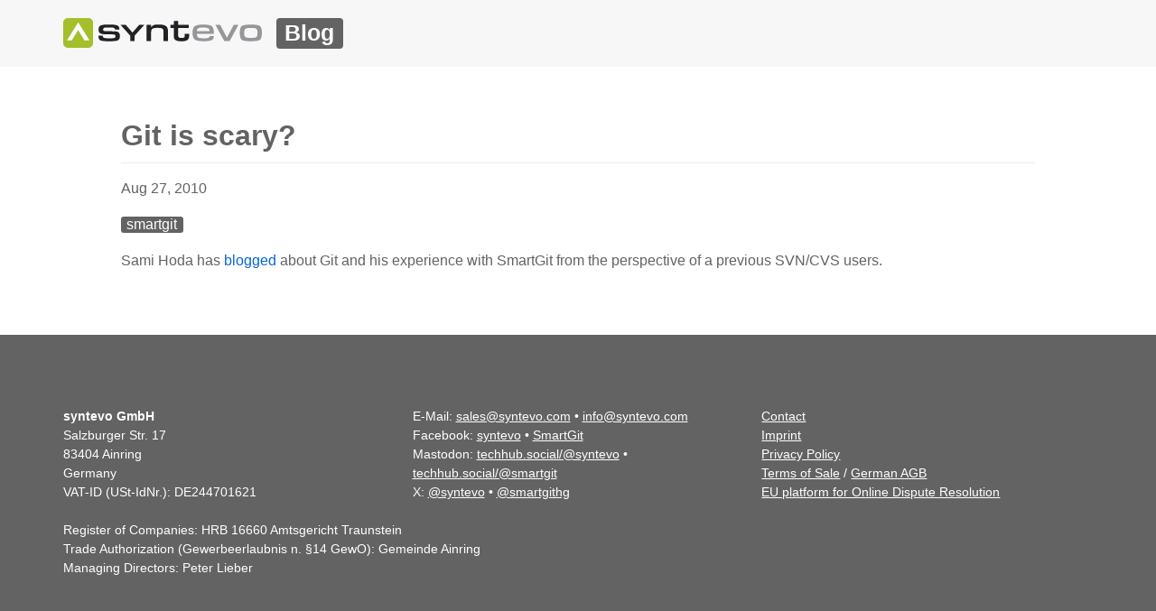

--- FILE ---
content_type: text/html; charset=utf-8
request_url: https://blog.syntevo.com/smartgit/2010/08/27/git-is-scary.html
body_size: 1506
content:
<!DOCTYPE html>
<html lang=" en-US">

<head>
  <meta charset="UTF-8">
  <meta http-equiv="X-UA-Compatible" content="IE=edge">
  <meta name="viewport" content="width=device-width, initial-scale=1">

  <!-- Begin Jekyll SEO tag v2.8.0 -->
<title>Git is scary? | syntevo blog</title>
<meta name="generator" content="Jekyll v3.10.0" />
<meta property="og:title" content="Git is scary?" />
<meta property="og:locale" content="en_US" />
<meta name="description" content="Sami Hoda has blogged about Git and his experience with SmartGit from the perspective of a previous SVN/CVS users." />
<meta property="og:description" content="Sami Hoda has blogged about Git and his experience with SmartGit from the perspective of a previous SVN/CVS users." />
<link rel="canonical" href="http://blog.syntevo.com/smartgit/2010/08/27/git-is-scary.html" />
<meta property="og:url" content="http://blog.syntevo.com/smartgit/2010/08/27/git-is-scary.html" />
<meta property="og:site_name" content="syntevo blog" />
<meta property="og:type" content="article" />
<meta property="article:published_time" content="2010-08-27T00:00:00+00:00" />
<meta name="twitter:card" content="summary" />
<meta property="twitter:title" content="Git is scary?" />
<script type="application/ld+json">
{"@context":"https://schema.org","@type":"BlogPosting","dateModified":"2010-08-27T00:00:00+00:00","datePublished":"2010-08-27T00:00:00+00:00","description":"Sami Hoda has blogged about Git and his experience with SmartGit from the perspective of a previous SVN/CVS users.","headline":"Git is scary?","mainEntityOfPage":{"@type":"WebPage","@id":"http://blog.syntevo.com/smartgit/2010/08/27/git-is-scary.html"},"url":"http://blog.syntevo.com/smartgit/2010/08/27/git-is-scary.html"}</script>
<!-- End Jekyll SEO tag -->

  <link rel="stylesheet" href="/assets/css/style.css">
  <script defer data-domain="syntevo.com" data-api="https://www.syntevo.com/cf-workers/a/api/query" src="https://www.syntevo.com/cf-workers/a/js/query.js"></script>
</head>

<body class="page-layout">
  <header class="page-layout__header">
    <div class="page-header page-header--filled px-outer">
    <div class="container-xl">
        <a href="https://www.syntevo.com" class="page-header__logo">
            <img src="/assets/img/syntevo.svg" alt="syntevo software development">
            <span class="page-title">Blog</span>
        </a>
    </div>
</div>

  </header>
  <main class="page-layout__body">
    <div class="page-body px-outer">
      <div class="container-lg my-5 markdown-body">
        <article class="post h-entry" itemscope itemtype="http://schema.org/BlogPosting">
  <header class="post-header">
    <h1 class="post-title p-name" itemprop="name headline">Git is scary?</h1>
    <p class="post-meta">
      <time class="dt-published" datetime="2010-08-27T00:00:00+00:00" itemprop="datePublished">Aug 27, 2010
      </time>
      
    </p>
    <div class="tags">
      
        <span class="tag"><a href="/tag/smartgit">smartgit</a></span>
      
    </div>
  </header>

  <div class="post-content e-content" itemprop="articleBody">
    <p>Sami Hoda has <a href="http://www.bytestopshere.com/post.cfm/git-is-scary-but-it-doesn-t-need-to-be">blogged</a> about Git and his experience with SmartGit from the perspective of a previous SVN/CVS users.</p>

  </div>
</article>

      </div>
    </div>
  </main>

  <footer class="page-layout__footer">
    <div class="page-footer px-outer">
    <div class="container-xl">
        <div class="columns">
            <div class="column col-12 col-sm-6 col-xl-4">
                <strong>syntevo GmbH</strong><br>
                Salzburger Str. 17<br>
                83404 Ainring<br>
                Germany<br>
                VAT-ID (USt-IdNr.): DE244701621
            </div>

            <div class="column col-12 col-sm-6 col-xl-4">
                E-Mail: <a href="mailto:sales@syntevo.com">sales@syntevo.com</a> • <a href="mailto:info@syntevo.com">info@syntevo.com</a><br>
                Facebook: <a href="https://www.facebook.com/syntevo/" target="_blank">syntevo</a> • <a href="https://www.facebook.com/SmartGitHg/" target="_blank">SmartGit</a><br>
                Mastodon: <a href="https://techhub.social/@syntevo" rel="me" target="_blank">techhub.social/@syntevo</a> • <a href="https://techhub.social/@smartgit" rel="me" target="_blank">techhub.social/@smartgit</a><br>
                X: <a href="https://x.com/syntevo" target="_blank">@syntevo</a> • <a href="https://x.com/smartgithg" target="_blank">@smartgithg</a><br>
            </div>

            <div class="column col-12 col-xl-4">
                <a href="https://www.syntevo.com/contact/">Contact</a><br>
                <a href="https://www.syntevo.com/imprint/">Imprint</a><br>
                <a href="https://www.syntevo.com/privacy-policy/">Privacy Policy</a><br>
                <a href="https://www.syntevo.com/documents/terms-of-sale-en.html" target="_blank">Terms of Sale</a> / <a href="https://www.syntevo.com/documents/terms-of-sale-de.html" target="_blank">German AGB</a><br>
                <a href="https://ec.europa.eu/consumers/odr" target="_blank">EU platform for Online Dispute Resolution</a>
            </div>
        </div>
    </div>

    <div class="container-xl">
        <div class="columns">
            <div class="column col-12">
                <br>
                Register of Companies: HRB 16660 Amtsgericht Traunstein<br>
                Trade Authorization (Gewerbeerlaubnis n. §14 GewO): Gemeinde Ainring<br>
                Managing Directors: Peter Lieber
            </div>
        </div>
    </div>
</div>

  </footer>

</body>
</html>


--- FILE ---
content_type: text/css; charset=utf-8
request_url: https://blog.syntevo.com/assets/css/style.css
body_size: 12558
content:
/*! normalize.css v4.1.1 | MIT License | github.com/necolas/normalize.css */html{font-family:sans-serif;-ms-text-size-adjust:100%;-webkit-text-size-adjust:100%}body{margin:0}article,aside,details,figcaption,figure,footer,header,main,menu,nav,section{display:block}summary{display:list-item}audio,canvas,progress,video{display:inline-block}audio:not([controls]){display:none;height:0}progress{vertical-align:baseline}template,[hidden]{display:none !important}a{background-color:transparent}a:active,a:hover{outline-width:0}abbr[title]{border-bottom:none;text-decoration:underline;text-decoration:underline dotted}b,strong{font-weight:inherit}b,strong{font-weight:bolder}dfn{font-style:italic}h1{font-size:2em;margin:0.67em 0}mark{background-color:#ff0;color:#000}small{font-size:80%}sub,sup{font-size:75%;line-height:0;position:relative;vertical-align:baseline}sub{bottom:-0.25em}sup{top:-0.5em}img{border-style:none}svg:not(:root){overflow:hidden}code,kbd,pre,samp{font-family:monospace, monospace;font-size:1em}figure{margin:1em 40px}hr{box-sizing:content-box;height:0;overflow:visible}button,input,select,textarea{font:inherit;margin:0}optgroup{font-weight:bold}button,input{overflow:visible}button,select{text-transform:none}button,html [type="button"],[type="reset"],[type="submit"]{-webkit-appearance:button}button::-moz-focus-inner,[type="button"]::-moz-focus-inner,[type="reset"]::-moz-focus-inner,[type="submit"]::-moz-focus-inner{border-style:none;padding:0}button:-moz-focusring,[type="button"]:-moz-focusring,[type="reset"]:-moz-focusring,[type="submit"]:-moz-focusring{outline:1px dotted ButtonText}fieldset{border:1px solid #c0c0c0;margin:0 2px;padding:0.35em 0.625em 0.75em}legend{box-sizing:border-box;color:inherit;display:table;max-width:100%;padding:0;white-space:normal}textarea{overflow:auto}[type="checkbox"],[type="radio"]{box-sizing:border-box;padding:0}[type="number"]::-webkit-inner-spin-button,[type="number"]::-webkit-outer-spin-button{height:auto}[type="search"]{-webkit-appearance:textfield;outline-offset:-2px}[type="search"]::-webkit-search-cancel-button,[type="search"]::-webkit-search-decoration{-webkit-appearance:none}::-webkit-input-placeholder{color:inherit;opacity:0.54}::-webkit-file-upload-button{-webkit-appearance:button;font:inherit}*{box-sizing:border-box}input,select,textarea,button{font-family:inherit;font-size:inherit;line-height:inherit}body{font-family:-apple-system,BlinkMacSystemFont,"Segoe UI",Helvetica,Arial,sans-serif,"Apple Color Emoji","Segoe UI Emoji","Segoe UI Symbol";font-size:14px;line-height:1.5;color:#24292e;background-color:#fff}a{color:#0366d6;text-decoration:none}a:hover{text-decoration:underline}b,strong{font-weight:600}hr,.rule{height:0;margin:15px 0;overflow:hidden;background:transparent;border:0;border-bottom:1px solid #dfe2e5}hr::before,.rule::before{display:table;content:""}hr::after,.rule::after{display:table;clear:both;content:""}table{border-spacing:0;border-collapse:collapse}td,th{padding:0}button{cursor:pointer;border-radius:0}[hidden][hidden]{display:none !important}details summary{cursor:pointer}details:not([open])>*:not(summary){display:none !important}h1,h2,h3,h4,h5,h6{margin-top:0;margin-bottom:0}h1{font-size:32px;font-weight:600}h2{font-size:24px;font-weight:600}h3{font-size:20px;font-weight:600}h4{font-size:16px;font-weight:600}h5{font-size:14px;font-weight:600}h6{font-size:12px;font-weight:600}p{margin-top:0;margin-bottom:10px}small{font-size:90%}blockquote{margin:0}ul,ol{padding-left:0;margin-top:0;margin-bottom:0}ol ol,ul ol{list-style-type:lower-roman}ul ul ol,ul ol ol,ol ul ol,ol ol ol{list-style-type:lower-alpha}dd{margin-left:0}tt,code{font-family:"SFMono-Regular",Consolas,"Liberation Mono",Menlo,Courier,monospace;font-size:12px}pre{margin-top:0;margin-bottom:0;font-family:"SFMono-Regular",Consolas,"Liberation Mono",Menlo,Courier,monospace;font-size:12px}.octicon{vertical-align:text-bottom}.anim-fade-in{animation-name:fade-in;animation-duration:1s;animation-timing-function:ease-in-out}.anim-fade-in.fast{animation-duration:300ms}@keyframes fade-in{0%{opacity:0}100%{opacity:1}}.anim-fade-out{animation-name:fade-out;animation-duration:1s;animation-timing-function:ease-out}.anim-fade-out.fast{animation-duration:0.3s}@keyframes fade-out{0%{opacity:1}100%{opacity:0}}.anim-fade-up{opacity:0;animation-name:fade-up;animation-duration:0.3s;animation-fill-mode:forwards;animation-timing-function:ease-out;animation-delay:1s}@keyframes fade-up{0%{opacity:0.8;transform:translateY(100%)}100%{opacity:1;transform:translateY(0)}}.anim-fade-down{animation-name:fade-down;animation-duration:0.3s;animation-fill-mode:forwards;animation-timing-function:ease-in}@keyframes fade-down{0%{opacity:1;transform:translateY(0)}100%{opacity:0.5;transform:translateY(100%)}}.anim-grow-x{width:0%;animation-name:grow-x;animation-duration:0.3s;animation-fill-mode:forwards;animation-timing-function:ease;animation-delay:0.5s}@keyframes grow-x{to{width:100%}}.anim-shrink-x{animation-name:shrink-x;animation-duration:0.3s;animation-fill-mode:forwards;animation-timing-function:ease-in-out;animation-delay:0.5s}@keyframes shrink-x{to{width:0%}}.anim-scale-in{animation-name:scale-in;animation-duration:0.15s;animation-timing-function:cubic-bezier(0.2, 0, 0.13, 1.5)}@keyframes scale-in{0%{opacity:0;transform:scale(0.5)}100%{opacity:1;transform:scale(1)}}.anim-pulse{animation-name:pulse;animation-duration:2s;animation-timing-function:linear;animation-iteration-count:infinite}@keyframes pulse{0%{opacity:0.3}10%{opacity:1}100%{opacity:0.3}}.anim-pulse-in{animation-name:pulse-in;animation-duration:0.5s}@keyframes pulse-in{0%{transform:scale3d(1, 1, 1)}50%{transform:scale3d(1.1, 1.1, 1.1)}100%{transform:scale3d(1, 1, 1)}}.hover-grow{transition:transform 0.3s;backface-visibility:hidden}.hover-grow:hover{transform:scale(1.025)}.border{border:1px #e1e4e8 solid !important}.border-y{border-top:1px #e1e4e8 solid !important;border-bottom:1px #e1e4e8 solid !important}.border-0{border:0 !important}.border-dashed{border-style:dashed !important}.border-blue{border-color:#0366d6 !important}.border-blue-light{border-color:#c8e1ff !important}.border-green{border-color:#34d058 !important}.border-green-light{border-color:#a2cbac !important}.border-red{border-color:#d73a49 !important}.border-red-light{border-color:#cea0a5 !important}.border-purple{border-color:#6f42c1 !important}.border-yellow{border-color:#d9d0a5 !important}.border-gray-light{border-color:#eaecef !important}.border-gray-dark{border-color:#d1d5da !important}.border-black-fade{border-color:rgba(27,31,35,0.15) !important}.border-top{border-top:1px #e1e4e8 solid !important}.border-right{border-right:1px #e1e4e8 solid !important}.border-bottom{border-bottom:1px #e1e4e8 solid !important}.border-left{border-left:1px #e1e4e8 solid !important}.border-top-0{border-top:0 !important}.border-right-0{border-right:0 !important}.border-bottom-0{border-bottom:0 !important}.border-left-0{border-left:0 !important}.rounded-0{border-radius:0 !important}.rounded-1{border-radius:3px !important}.rounded-2{border-radius:6px !important}.rounded-top-0{border-top-left-radius:0 !important;border-top-right-radius:0 !important}.rounded-top-1{border-top-left-radius:3px !important;border-top-right-radius:3px !important}.rounded-top-2{border-top-left-radius:6px !important;border-top-right-radius:6px !important}.rounded-right-0{border-top-right-radius:0 !important;border-bottom-right-radius:0 !important}.rounded-right-1{border-top-right-radius:3px !important;border-bottom-right-radius:3px !important}.rounded-right-2{border-top-right-radius:6px !important;border-bottom-right-radius:6px !important}.rounded-bottom-0{border-bottom-right-radius:0 !important;border-bottom-left-radius:0 !important}.rounded-bottom-1{border-bottom-right-radius:3px !important;border-bottom-left-radius:3px !important}.rounded-bottom-2{border-bottom-right-radius:6px !important;border-bottom-left-radius:6px !important}.rounded-left-0{border-bottom-left-radius:0 !important;border-top-left-radius:0 !important}.rounded-left-1{border-bottom-left-radius:3px !important;border-top-left-radius:3px !important}.rounded-left-2{border-bottom-left-radius:6px !important;border-top-left-radius:6px !important}@media (min-width: 544px){.border-sm-top{border-top:1px #e1e4e8 solid !important}.border-sm-right{border-right:1px #e1e4e8 solid !important}.border-sm-bottom{border-bottom:1px #e1e4e8 solid !important}.border-sm-left{border-left:1px #e1e4e8 solid !important}.border-sm-top-0{border-top:0 !important}.border-sm-right-0{border-right:0 !important}.border-sm-bottom-0{border-bottom:0 !important}.border-sm-left-0{border-left:0 !important}.rounded-sm-0{border-radius:0 !important}.rounded-sm-1{border-radius:3px !important}.rounded-sm-2{border-radius:6px !important}.rounded-sm-top-0{border-top-left-radius:0 !important;border-top-right-radius:0 !important}.rounded-sm-top-1{border-top-left-radius:3px !important;border-top-right-radius:3px !important}.rounded-sm-top-2{border-top-left-radius:6px !important;border-top-right-radius:6px !important}.rounded-sm-right-0{border-top-right-radius:0 !important;border-bottom-right-radius:0 !important}.rounded-sm-right-1{border-top-right-radius:3px !important;border-bottom-right-radius:3px !important}.rounded-sm-right-2{border-top-right-radius:6px !important;border-bottom-right-radius:6px !important}.rounded-sm-bottom-0{border-bottom-right-radius:0 !important;border-bottom-left-radius:0 !important}.rounded-sm-bottom-1{border-bottom-right-radius:3px !important;border-bottom-left-radius:3px !important}.rounded-sm-bottom-2{border-bottom-right-radius:6px !important;border-bottom-left-radius:6px !important}.rounded-sm-left-0{border-bottom-left-radius:0 !important;border-top-left-radius:0 !important}.rounded-sm-left-1{border-bottom-left-radius:3px !important;border-top-left-radius:3px !important}.rounded-sm-left-2{border-bottom-left-radius:6px !important;border-top-left-radius:6px !important}}@media (min-width: 768px){.border-md-top{border-top:1px #e1e4e8 solid !important}.border-md-right{border-right:1px #e1e4e8 solid !important}.border-md-bottom{border-bottom:1px #e1e4e8 solid !important}.border-md-left{border-left:1px #e1e4e8 solid !important}.border-md-top-0{border-top:0 !important}.border-md-right-0{border-right:0 !important}.border-md-bottom-0{border-bottom:0 !important}.border-md-left-0{border-left:0 !important}.rounded-md-0{border-radius:0 !important}.rounded-md-1{border-radius:3px !important}.rounded-md-2{border-radius:6px !important}.rounded-md-top-0{border-top-left-radius:0 !important;border-top-right-radius:0 !important}.rounded-md-top-1{border-top-left-radius:3px !important;border-top-right-radius:3px !important}.rounded-md-top-2{border-top-left-radius:6px !important;border-top-right-radius:6px !important}.rounded-md-right-0{border-top-right-radius:0 !important;border-bottom-right-radius:0 !important}.rounded-md-right-1{border-top-right-radius:3px !important;border-bottom-right-radius:3px !important}.rounded-md-right-2{border-top-right-radius:6px !important;border-bottom-right-radius:6px !important}.rounded-md-bottom-0{border-bottom-right-radius:0 !important;border-bottom-left-radius:0 !important}.rounded-md-bottom-1{border-bottom-right-radius:3px !important;border-bottom-left-radius:3px !important}.rounded-md-bottom-2{border-bottom-right-radius:6px !important;border-bottom-left-radius:6px !important}.rounded-md-left-0{border-bottom-left-radius:0 !important;border-top-left-radius:0 !important}.rounded-md-left-1{border-bottom-left-radius:3px !important;border-top-left-radius:3px !important}.rounded-md-left-2{border-bottom-left-radius:6px !important;border-top-left-radius:6px !important}}@media (min-width: 1012px){.border-lg-top{border-top:1px #e1e4e8 solid !important}.border-lg-right{border-right:1px #e1e4e8 solid !important}.border-lg-bottom{border-bottom:1px #e1e4e8 solid !important}.border-lg-left{border-left:1px #e1e4e8 solid !important}.border-lg-top-0{border-top:0 !important}.border-lg-right-0{border-right:0 !important}.border-lg-bottom-0{border-bottom:0 !important}.border-lg-left-0{border-left:0 !important}.rounded-lg-0{border-radius:0 !important}.rounded-lg-1{border-radius:3px !important}.rounded-lg-2{border-radius:6px !important}.rounded-lg-top-0{border-top-left-radius:0 !important;border-top-right-radius:0 !important}.rounded-lg-top-1{border-top-left-radius:3px !important;border-top-right-radius:3px !important}.rounded-lg-top-2{border-top-left-radius:6px !important;border-top-right-radius:6px !important}.rounded-lg-right-0{border-top-right-radius:0 !important;border-bottom-right-radius:0 !important}.rounded-lg-right-1{border-top-right-radius:3px !important;border-bottom-right-radius:3px !important}.rounded-lg-right-2{border-top-right-radius:6px !important;border-bottom-right-radius:6px !important}.rounded-lg-bottom-0{border-bottom-right-radius:0 !important;border-bottom-left-radius:0 !important}.rounded-lg-bottom-1{border-bottom-right-radius:3px !important;border-bottom-left-radius:3px !important}.rounded-lg-bottom-2{border-bottom-right-radius:6px !important;border-bottom-left-radius:6px !important}.rounded-lg-left-0{border-bottom-left-radius:0 !important;border-top-left-radius:0 !important}.rounded-lg-left-1{border-bottom-left-radius:3px !important;border-top-left-radius:3px !important}.rounded-lg-left-2{border-bottom-left-radius:6px !important;border-top-left-radius:6px !important}}@media (min-width: 1280px){.border-xl-top{border-top:1px #e1e4e8 solid !important}.border-xl-right{border-right:1px #e1e4e8 solid !important}.border-xl-bottom{border-bottom:1px #e1e4e8 solid !important}.border-xl-left{border-left:1px #e1e4e8 solid !important}.border-xl-top-0{border-top:0 !important}.border-xl-right-0{border-right:0 !important}.border-xl-bottom-0{border-bottom:0 !important}.border-xl-left-0{border-left:0 !important}.rounded-xl-0{border-radius:0 !important}.rounded-xl-1{border-radius:3px !important}.rounded-xl-2{border-radius:6px !important}.rounded-xl-top-0{border-top-left-radius:0 !important;border-top-right-radius:0 !important}.rounded-xl-top-1{border-top-left-radius:3px !important;border-top-right-radius:3px !important}.rounded-xl-top-2{border-top-left-radius:6px !important;border-top-right-radius:6px !important}.rounded-xl-right-0{border-top-right-radius:0 !important;border-bottom-right-radius:0 !important}.rounded-xl-right-1{border-top-right-radius:3px !important;border-bottom-right-radius:3px !important}.rounded-xl-right-2{border-top-right-radius:6px !important;border-bottom-right-radius:6px !important}.rounded-xl-bottom-0{border-bottom-right-radius:0 !important;border-bottom-left-radius:0 !important}.rounded-xl-bottom-1{border-bottom-right-radius:3px !important;border-bottom-left-radius:3px !important}.rounded-xl-bottom-2{border-bottom-right-radius:6px !important;border-bottom-left-radius:6px !important}.rounded-xl-left-0{border-bottom-left-radius:0 !important;border-top-left-radius:0 !important}.rounded-xl-left-1{border-bottom-left-radius:3px !important;border-top-left-radius:3px !important}.rounded-xl-left-2{border-bottom-left-radius:6px !important;border-top-left-radius:6px !important}}.circle{border-radius:50% !important}.box-shadow{box-shadow:0 1px 1px rgba(27,31,35,0.1) !important}.box-shadow-medium{box-shadow:0 1px 5px rgba(27,31,35,0.15) !important}.box-shadow-large{box-shadow:0 1px 15px rgba(27,31,35,0.15) !important}.box-shadow-extra-large{box-shadow:0 10px 50px rgba(27,31,35,0.07) !important}.box-shadow-none{box-shadow:none !important}.bg-white{background-color:#fff !important}.bg-blue{background-color:#0366d6 !important}.bg-blue-light{background-color:#f1f8ff !important}.bg-gray-dark{background-color:#24292e !important}.bg-gray{background-color:#f6f8fa !important}.bg-gray-light{background-color:#fafbfc !important}.bg-green{background-color:#28a745 !important}.bg-green-light{background-color:#dcffe4 !important}.bg-red{background-color:#d73a49 !important}.bg-red-light{background-color:#ffdce0 !important}.bg-yellow{background-color:#ffd33d !important}.bg-yellow-light{background-color:#fff5b1 !important}.bg-purple{background-color:#6f42c1 !important}.bg-purple-light{background-color:#f5f0ff !important}.bg-shade-gradient{background-image:linear-gradient(180deg, rgba(27,31,35,0.065), rgba(27,31,35,0)) !important;background-repeat:no-repeat !important;background-size:100% 200px !important}.text-blue{color:#0366d6 !important}.text-red{color:#cb2431 !important}.text-gray-light{color:#6a737d !important}.text-gray{color:#586069 !important}.text-gray-dark{color:#24292e !important}.text-green{color:#28a745 !important}.text-orange{color:#a04100 !important}.text-orange-light{color:#e36209 !important}.text-purple{color:#6f42c1 !important}.text-white{color:#fff !important}.text-inherit{color:inherit !important}.text-pending{color:#b08800 !important}.bg-pending{color:#dbab09 !important}.link-gray{color:#586069 !important}.link-gray:hover{color:#0366d6 !important}.link-gray-dark{color:#24292e !important}.link-gray-dark:hover{color:#0366d6 !important}.link-hover-blue:hover{color:#0366d6 !important}.muted-link{color:#586069 !important}.muted-link:hover{color:#0366d6 !important;text-decoration:none}.details-overlay[open]>summary::before{position:fixed;top:0;right:0;bottom:0;left:0;z-index:80;display:block;cursor:default;content:" ";background:transparent}.details-overlay-dark[open]>summary::before{z-index:99;background:rgba(27,31,35,0.5)}.flex-row{flex-direction:row !important}.flex-row-reverse{flex-direction:row-reverse !important}.flex-column{flex-direction:column !important}.flex-wrap{flex-wrap:wrap !important}.flex-nowrap{flex-wrap:nowrap !important}.flex-justify-start{justify-content:flex-start !important}.flex-justify-end{justify-content:flex-end !important}.flex-justify-center{justify-content:center !important}.flex-justify-between{justify-content:space-between !important}.flex-justify-around{justify-content:space-around !important}.flex-items-start{align-items:flex-start !important}.flex-items-end{align-items:flex-end !important}.flex-items-center{align-items:center !important}.flex-items-baseline{align-items:baseline !important}.flex-items-stretch{align-items:stretch !important}.flex-content-start{align-content:flex-start !important}.flex-content-end{align-content:flex-end !important}.flex-content-center{align-content:center !important}.flex-content-between{align-content:space-between !important}.flex-content-around{align-content:space-around !important}.flex-content-stretch{align-content:stretch !important}.flex-auto{flex:1 1 auto !important}.flex-shrink-0{flex-shrink:0 !important}.flex-self-auto{align-self:auto !important}.flex-self-start{align-self:flex-start !important}.flex-self-end{align-self:flex-end !important}.flex-self-center{align-self:center !important}.flex-self-baseline{align-self:baseline !important}.flex-self-stretch{align-self:stretch !important}.flex-item-equal{flex-grow:1;flex-basis:0}@media (min-width: 544px){.flex-sm-row{flex-direction:row !important}.flex-sm-row-reverse{flex-direction:row-reverse !important}.flex-sm-column{flex-direction:column !important}.flex-sm-wrap{flex-wrap:wrap !important}.flex-sm-nowrap{flex-wrap:nowrap !important}.flex-sm-justify-start{justify-content:flex-start !important}.flex-sm-justify-end{justify-content:flex-end !important}.flex-sm-justify-center{justify-content:center !important}.flex-sm-justify-between{justify-content:space-between !important}.flex-sm-justify-around{justify-content:space-around !important}.flex-sm-items-start{align-items:flex-start !important}.flex-sm-items-end{align-items:flex-end !important}.flex-sm-items-center{align-items:center !important}.flex-sm-items-baseline{align-items:baseline !important}.flex-sm-items-stretch{align-items:stretch !important}.flex-sm-content-start{align-content:flex-start !important}.flex-sm-content-end{align-content:flex-end !important}.flex-sm-content-center{align-content:center !important}.flex-sm-content-between{align-content:space-between !important}.flex-sm-content-around{align-content:space-around !important}.flex-sm-content-stretch{align-content:stretch !important}.flex-sm-auto{flex:1 1 auto !important}.flex-sm-shrink-0{flex-shrink:0 !important}.flex-sm-self-auto{align-self:auto !important}.flex-sm-self-start{align-self:flex-start !important}.flex-sm-self-end{align-self:flex-end !important}.flex-sm-self-center{align-self:center !important}.flex-sm-self-baseline{align-self:baseline !important}.flex-sm-self-stretch{align-self:stretch !important}.flex-sm-item-equal{flex-grow:1;flex-basis:0}}@media (min-width: 768px){.flex-md-row{flex-direction:row !important}.flex-md-row-reverse{flex-direction:row-reverse !important}.flex-md-column{flex-direction:column !important}.flex-md-wrap{flex-wrap:wrap !important}.flex-md-nowrap{flex-wrap:nowrap !important}.flex-md-justify-start{justify-content:flex-start !important}.flex-md-justify-end{justify-content:flex-end !important}.flex-md-justify-center{justify-content:center !important}.flex-md-justify-between{justify-content:space-between !important}.flex-md-justify-around{justify-content:space-around !important}.flex-md-items-start{align-items:flex-start !important}.flex-md-items-end{align-items:flex-end !important}.flex-md-items-center{align-items:center !important}.flex-md-items-baseline{align-items:baseline !important}.flex-md-items-stretch{align-items:stretch !important}.flex-md-content-start{align-content:flex-start !important}.flex-md-content-end{align-content:flex-end !important}.flex-md-content-center{align-content:center !important}.flex-md-content-between{align-content:space-between !important}.flex-md-content-around{align-content:space-around !important}.flex-md-content-stretch{align-content:stretch !important}.flex-md-auto{flex:1 1 auto !important}.flex-md-shrink-0{flex-shrink:0 !important}.flex-md-self-auto{align-self:auto !important}.flex-md-self-start{align-self:flex-start !important}.flex-md-self-end{align-self:flex-end !important}.flex-md-self-center{align-self:center !important}.flex-md-self-baseline{align-self:baseline !important}.flex-md-self-stretch{align-self:stretch !important}.flex-md-item-equal{flex-grow:1;flex-basis:0}}@media (min-width: 1012px){.flex-lg-row{flex-direction:row !important}.flex-lg-row-reverse{flex-direction:row-reverse !important}.flex-lg-column{flex-direction:column !important}.flex-lg-wrap{flex-wrap:wrap !important}.flex-lg-nowrap{flex-wrap:nowrap !important}.flex-lg-justify-start{justify-content:flex-start !important}.flex-lg-justify-end{justify-content:flex-end !important}.flex-lg-justify-center{justify-content:center !important}.flex-lg-justify-between{justify-content:space-between !important}.flex-lg-justify-around{justify-content:space-around !important}.flex-lg-items-start{align-items:flex-start !important}.flex-lg-items-end{align-items:flex-end !important}.flex-lg-items-center{align-items:center !important}.flex-lg-items-baseline{align-items:baseline !important}.flex-lg-items-stretch{align-items:stretch !important}.flex-lg-content-start{align-content:flex-start !important}.flex-lg-content-end{align-content:flex-end !important}.flex-lg-content-center{align-content:center !important}.flex-lg-content-between{align-content:space-between !important}.flex-lg-content-around{align-content:space-around !important}.flex-lg-content-stretch{align-content:stretch !important}.flex-lg-auto{flex:1 1 auto !important}.flex-lg-shrink-0{flex-shrink:0 !important}.flex-lg-self-auto{align-self:auto !important}.flex-lg-self-start{align-self:flex-start !important}.flex-lg-self-end{align-self:flex-end !important}.flex-lg-self-center{align-self:center !important}.flex-lg-self-baseline{align-self:baseline !important}.flex-lg-self-stretch{align-self:stretch !important}.flex-lg-item-equal{flex-grow:1;flex-basis:0}}@media (min-width: 1280px){.flex-xl-row{flex-direction:row !important}.flex-xl-row-reverse{flex-direction:row-reverse !important}.flex-xl-column{flex-direction:column !important}.flex-xl-wrap{flex-wrap:wrap !important}.flex-xl-nowrap{flex-wrap:nowrap !important}.flex-xl-justify-start{justify-content:flex-start !important}.flex-xl-justify-end{justify-content:flex-end !important}.flex-xl-justify-center{justify-content:center !important}.flex-xl-justify-between{justify-content:space-between !important}.flex-xl-justify-around{justify-content:space-around !important}.flex-xl-items-start{align-items:flex-start !important}.flex-xl-items-end{align-items:flex-end !important}.flex-xl-items-center{align-items:center !important}.flex-xl-items-baseline{align-items:baseline !important}.flex-xl-items-stretch{align-items:stretch !important}.flex-xl-content-start{align-content:flex-start !important}.flex-xl-content-end{align-content:flex-end !important}.flex-xl-content-center{align-content:center !important}.flex-xl-content-between{align-content:space-between !important}.flex-xl-content-around{align-content:space-around !important}.flex-xl-content-stretch{align-content:stretch !important}.flex-xl-auto{flex:1 1 auto !important}.flex-xl-shrink-0{flex-shrink:0 !important}.flex-xl-self-auto{align-self:auto !important}.flex-xl-self-start{align-self:flex-start !important}.flex-xl-self-end{align-self:flex-end !important}.flex-xl-self-center{align-self:center !important}.flex-xl-self-baseline{align-self:baseline !important}.flex-xl-self-stretch{align-self:stretch !important}.flex-xl-item-equal{flex-grow:1;flex-basis:0}}.position-static{position:static !important}.position-relative{position:relative !important}.position-absolute{position:absolute !important}.position-fixed{position:fixed !important}.top-0{top:0 !important}.right-0{right:0 !important}.bottom-0{bottom:0 !important}.left-0{left:0 !important}.v-align-middle{vertical-align:middle !important}.v-align-top{vertical-align:top !important}.v-align-bottom{vertical-align:bottom !important}.v-align-text-top{vertical-align:text-top !important}.v-align-text-bottom{vertical-align:text-bottom !important}.v-align-baseline{vertical-align:baseline !important}.overflow-hidden{overflow:hidden !important}.overflow-scroll{overflow:scroll !important}.overflow-auto{overflow:auto !important}.clearfix::before{display:table;content:""}.clearfix::after{display:table;clear:both;content:""}.float-left{float:left !important}.float-right{float:right !important}.float-none{float:none !important}@media (min-width: 544px){.float-sm-left{float:left !important}.float-sm-right{float:right !important}.float-sm-none{float:none !important}}@media (min-width: 768px){.float-md-left{float:left !important}.float-md-right{float:right !important}.float-md-none{float:none !important}}@media (min-width: 1012px){.float-lg-left{float:left !important}.float-lg-right{float:right !important}.float-lg-none{float:none !important}}@media (min-width: 1280px){.float-xl-left{float:left !important}.float-xl-right{float:right !important}.float-xl-none{float:none !important}}.width-fit{max-width:100% !important}.width-full{width:100% !important}.height-fit{max-height:100% !important}.height-full{height:100% !important}.min-width-0{min-width:0 !important}.direction-rtl{direction:rtl !important}.direction-ltr{direction:ltr !important}@media (min-width: 544px){.direction-sm-rtl{direction:rtl !important}.direction-sm-ltr{direction:ltr !important}}@media (min-width: 768px){.direction-md-rtl{direction:rtl !important}.direction-md-ltr{direction:ltr !important}}@media (min-width: 1012px){.direction-lg-rtl{direction:rtl !important}.direction-lg-ltr{direction:ltr !important}}@media (min-width: 1280px){.direction-xl-rtl{direction:rtl !important}.direction-xl-ltr{direction:ltr !important}}.m-0{margin:0 !important}.mt-0{margin-top:0 !important}.mr-0{margin-right:0 !important}.mb-0{margin-bottom:0 !important}.ml-0{margin-left:0 !important}.mx-0{margin-right:0 !important;margin-left:0 !important}.my-0{margin-top:0 !important;margin-bottom:0 !important}.m-1{margin:4px !important}.mt-1{margin-top:4px !important}.mr-1{margin-right:4px !important}.mb-1{margin-bottom:4px !important}.ml-1{margin-left:4px !important}.mt-n1{margin-top:-4px !important}.mr-n1{margin-right:-4px !important}.mb-n1{margin-bottom:-4px !important}.ml-n1{margin-left:-4px !important}.mx-1{margin-right:4px !important;margin-left:4px !important}.my-1{margin-top:4px !important;margin-bottom:4px !important}.m-2{margin:8px !important}.mt-2{margin-top:8px !important}.mr-2{margin-right:8px !important}.mb-2{margin-bottom:8px !important}.ml-2{margin-left:8px !important}.mt-n2{margin-top:-8px !important}.mr-n2{margin-right:-8px !important}.mb-n2{margin-bottom:-8px !important}.ml-n2{margin-left:-8px !important}.mx-2{margin-right:8px !important;margin-left:8px !important}.my-2{margin-top:8px !important;margin-bottom:8px !important}.m-3{margin:16px !important}.mt-3{margin-top:16px !important}.mr-3{margin-right:16px !important}.mb-3{margin-bottom:16px !important}.ml-3{margin-left:16px !important}.mt-n3{margin-top:-16px !important}.mr-n3{margin-right:-16px !important}.mb-n3{margin-bottom:-16px !important}.ml-n3{margin-left:-16px !important}.mx-3{margin-right:16px !important;margin-left:16px !important}.my-3{margin-top:16px !important;margin-bottom:16px !important}.m-4{margin:24px !important}.mt-4{margin-top:24px !important}.mr-4{margin-right:24px !important}.mb-4{margin-bottom:24px !important}.ml-4{margin-left:24px !important}.mt-n4{margin-top:-24px !important}.mr-n4{margin-right:-24px !important}.mb-n4{margin-bottom:-24px !important}.ml-n4{margin-left:-24px !important}.mx-4{margin-right:24px !important;margin-left:24px !important}.my-4{margin-top:24px !important;margin-bottom:24px !important}.m-5{margin:32px !important}.mt-5{margin-top:32px !important}.mr-5{margin-right:32px !important}.mb-5{margin-bottom:32px !important}.ml-5{margin-left:32px !important}.mt-n5{margin-top:-32px !important}.mr-n5{margin-right:-32px !important}.mb-n5{margin-bottom:-32px !important}.ml-n5{margin-left:-32px !important}.mx-5{margin-right:32px !important;margin-left:32px !important}.my-5{margin-top:32px !important;margin-bottom:32px !important}.m-6{margin:40px !important}.mt-6{margin-top:40px !important}.mr-6{margin-right:40px !important}.mb-6{margin-bottom:40px !important}.ml-6{margin-left:40px !important}.mt-n6{margin-top:-40px !important}.mr-n6{margin-right:-40px !important}.mb-n6{margin-bottom:-40px !important}.ml-n6{margin-left:-40px !important}.mx-6{margin-right:40px !important;margin-left:40px !important}.my-6{margin-top:40px !important;margin-bottom:40px !important}.mx-auto{margin-right:auto !important;margin-left:auto !important}@media (min-width: 544px){.m-sm-0{margin:0 !important}.mt-sm-0{margin-top:0 !important}.mr-sm-0{margin-right:0 !important}.mb-sm-0{margin-bottom:0 !important}.ml-sm-0{margin-left:0 !important}.mx-sm-0{margin-right:0 !important;margin-left:0 !important}.my-sm-0{margin-top:0 !important;margin-bottom:0 !important}.m-sm-1{margin:4px !important}.mt-sm-1{margin-top:4px !important}.mr-sm-1{margin-right:4px !important}.mb-sm-1{margin-bottom:4px !important}.ml-sm-1{margin-left:4px !important}.mt-sm-n1{margin-top:-4px !important}.mr-sm-n1{margin-right:-4px !important}.mb-sm-n1{margin-bottom:-4px !important}.ml-sm-n1{margin-left:-4px !important}.mx-sm-1{margin-right:4px !important;margin-left:4px !important}.my-sm-1{margin-top:4px !important;margin-bottom:4px !important}.m-sm-2{margin:8px !important}.mt-sm-2{margin-top:8px !important}.mr-sm-2{margin-right:8px !important}.mb-sm-2{margin-bottom:8px !important}.ml-sm-2{margin-left:8px !important}.mt-sm-n2{margin-top:-8px !important}.mr-sm-n2{margin-right:-8px !important}.mb-sm-n2{margin-bottom:-8px !important}.ml-sm-n2{margin-left:-8px !important}.mx-sm-2{margin-right:8px !important;margin-left:8px !important}.my-sm-2{margin-top:8px !important;margin-bottom:8px !important}.m-sm-3{margin:16px !important}.mt-sm-3{margin-top:16px !important}.mr-sm-3{margin-right:16px !important}.mb-sm-3{margin-bottom:16px !important}.ml-sm-3{margin-left:16px !important}.mt-sm-n3{margin-top:-16px !important}.mr-sm-n3{margin-right:-16px !important}.mb-sm-n3{margin-bottom:-16px !important}.ml-sm-n3{margin-left:-16px !important}.mx-sm-3{margin-right:16px !important;margin-left:16px !important}.my-sm-3{margin-top:16px !important;margin-bottom:16px !important}.m-sm-4{margin:24px !important}.mt-sm-4{margin-top:24px !important}.mr-sm-4{margin-right:24px !important}.mb-sm-4{margin-bottom:24px !important}.ml-sm-4{margin-left:24px !important}.mt-sm-n4{margin-top:-24px !important}.mr-sm-n4{margin-right:-24px !important}.mb-sm-n4{margin-bottom:-24px !important}.ml-sm-n4{margin-left:-24px !important}.mx-sm-4{margin-right:24px !important;margin-left:24px !important}.my-sm-4{margin-top:24px !important;margin-bottom:24px !important}.m-sm-5{margin:32px !important}.mt-sm-5{margin-top:32px !important}.mr-sm-5{margin-right:32px !important}.mb-sm-5{margin-bottom:32px !important}.ml-sm-5{margin-left:32px !important}.mt-sm-n5{margin-top:-32px !important}.mr-sm-n5{margin-right:-32px !important}.mb-sm-n5{margin-bottom:-32px !important}.ml-sm-n5{margin-left:-32px !important}.mx-sm-5{margin-right:32px !important;margin-left:32px !important}.my-sm-5{margin-top:32px !important;margin-bottom:32px !important}.m-sm-6{margin:40px !important}.mt-sm-6{margin-top:40px !important}.mr-sm-6{margin-right:40px !important}.mb-sm-6{margin-bottom:40px !important}.ml-sm-6{margin-left:40px !important}.mt-sm-n6{margin-top:-40px !important}.mr-sm-n6{margin-right:-40px !important}.mb-sm-n6{margin-bottom:-40px !important}.ml-sm-n6{margin-left:-40px !important}.mx-sm-6{margin-right:40px !important;margin-left:40px !important}.my-sm-6{margin-top:40px !important;margin-bottom:40px !important}.mx-sm-auto{margin-right:auto !important;margin-left:auto !important}}@media (min-width: 768px){.m-md-0{margin:0 !important}.mt-md-0{margin-top:0 !important}.mr-md-0{margin-right:0 !important}.mb-md-0{margin-bottom:0 !important}.ml-md-0{margin-left:0 !important}.mx-md-0{margin-right:0 !important;margin-left:0 !important}.my-md-0{margin-top:0 !important;margin-bottom:0 !important}.m-md-1{margin:4px !important}.mt-md-1{margin-top:4px !important}.mr-md-1{margin-right:4px !important}.mb-md-1{margin-bottom:4px !important}.ml-md-1{margin-left:4px !important}.mt-md-n1{margin-top:-4px !important}.mr-md-n1{margin-right:-4px !important}.mb-md-n1{margin-bottom:-4px !important}.ml-md-n1{margin-left:-4px !important}.mx-md-1{margin-right:4px !important;margin-left:4px !important}.my-md-1{margin-top:4px !important;margin-bottom:4px !important}.m-md-2{margin:8px !important}.mt-md-2{margin-top:8px !important}.mr-md-2{margin-right:8px !important}.mb-md-2{margin-bottom:8px !important}.ml-md-2{margin-left:8px !important}.mt-md-n2{margin-top:-8px !important}.mr-md-n2{margin-right:-8px !important}.mb-md-n2{margin-bottom:-8px !important}.ml-md-n2{margin-left:-8px !important}.mx-md-2{margin-right:8px !important;margin-left:8px !important}.my-md-2{margin-top:8px !important;margin-bottom:8px !important}.m-md-3{margin:16px !important}.mt-md-3{margin-top:16px !important}.mr-md-3{margin-right:16px !important}.mb-md-3{margin-bottom:16px !important}.ml-md-3{margin-left:16px !important}.mt-md-n3{margin-top:-16px !important}.mr-md-n3{margin-right:-16px !important}.mb-md-n3{margin-bottom:-16px !important}.ml-md-n3{margin-left:-16px !important}.mx-md-3{margin-right:16px !important;margin-left:16px !important}.my-md-3{margin-top:16px !important;margin-bottom:16px !important}.m-md-4{margin:24px !important}.mt-md-4{margin-top:24px !important}.mr-md-4{margin-right:24px !important}.mb-md-4{margin-bottom:24px !important}.ml-md-4{margin-left:24px !important}.mt-md-n4{margin-top:-24px !important}.mr-md-n4{margin-right:-24px !important}.mb-md-n4{margin-bottom:-24px !important}.ml-md-n4{margin-left:-24px !important}.mx-md-4{margin-right:24px !important;margin-left:24px !important}.my-md-4{margin-top:24px !important;margin-bottom:24px !important}.m-md-5{margin:32px !important}.mt-md-5{margin-top:32px !important}.mr-md-5{margin-right:32px !important}.mb-md-5{margin-bottom:32px !important}.ml-md-5{margin-left:32px !important}.mt-md-n5{margin-top:-32px !important}.mr-md-n5{margin-right:-32px !important}.mb-md-n5{margin-bottom:-32px !important}.ml-md-n5{margin-left:-32px !important}.mx-md-5{margin-right:32px !important;margin-left:32px !important}.my-md-5{margin-top:32px !important;margin-bottom:32px !important}.m-md-6{margin:40px !important}.mt-md-6{margin-top:40px !important}.mr-md-6{margin-right:40px !important}.mb-md-6{margin-bottom:40px !important}.ml-md-6{margin-left:40px !important}.mt-md-n6{margin-top:-40px !important}.mr-md-n6{margin-right:-40px !important}.mb-md-n6{margin-bottom:-40px !important}.ml-md-n6{margin-left:-40px !important}.mx-md-6{margin-right:40px !important;margin-left:40px !important}.my-md-6{margin-top:40px !important;margin-bottom:40px !important}.mx-md-auto{margin-right:auto !important;margin-left:auto !important}}@media (min-width: 1012px){.m-lg-0{margin:0 !important}.mt-lg-0{margin-top:0 !important}.mr-lg-0{margin-right:0 !important}.mb-lg-0{margin-bottom:0 !important}.ml-lg-0{margin-left:0 !important}.mx-lg-0{margin-right:0 !important;margin-left:0 !important}.my-lg-0{margin-top:0 !important;margin-bottom:0 !important}.m-lg-1{margin:4px !important}.mt-lg-1{margin-top:4px !important}.mr-lg-1{margin-right:4px !important}.mb-lg-1{margin-bottom:4px !important}.ml-lg-1{margin-left:4px !important}.mt-lg-n1{margin-top:-4px !important}.mr-lg-n1{margin-right:-4px !important}.mb-lg-n1{margin-bottom:-4px !important}.ml-lg-n1{margin-left:-4px !important}.mx-lg-1{margin-right:4px !important;margin-left:4px !important}.my-lg-1{margin-top:4px !important;margin-bottom:4px !important}.m-lg-2{margin:8px !important}.mt-lg-2{margin-top:8px !important}.mr-lg-2{margin-right:8px !important}.mb-lg-2{margin-bottom:8px !important}.ml-lg-2{margin-left:8px !important}.mt-lg-n2{margin-top:-8px !important}.mr-lg-n2{margin-right:-8px !important}.mb-lg-n2{margin-bottom:-8px !important}.ml-lg-n2{margin-left:-8px !important}.mx-lg-2{margin-right:8px !important;margin-left:8px !important}.my-lg-2{margin-top:8px !important;margin-bottom:8px !important}.m-lg-3{margin:16px !important}.mt-lg-3{margin-top:16px !important}.mr-lg-3{margin-right:16px !important}.mb-lg-3{margin-bottom:16px !important}.ml-lg-3{margin-left:16px !important}.mt-lg-n3{margin-top:-16px !important}.mr-lg-n3{margin-right:-16px !important}.mb-lg-n3{margin-bottom:-16px !important}.ml-lg-n3{margin-left:-16px !important}.mx-lg-3{margin-right:16px !important;margin-left:16px !important}.my-lg-3{margin-top:16px !important;margin-bottom:16px !important}.m-lg-4{margin:24px !important}.mt-lg-4{margin-top:24px !important}.mr-lg-4{margin-right:24px !important}.mb-lg-4{margin-bottom:24px !important}.ml-lg-4{margin-left:24px !important}.mt-lg-n4{margin-top:-24px !important}.mr-lg-n4{margin-right:-24px !important}.mb-lg-n4{margin-bottom:-24px !important}.ml-lg-n4{margin-left:-24px !important}.mx-lg-4{margin-right:24px !important;margin-left:24px !important}.my-lg-4{margin-top:24px !important;margin-bottom:24px !important}.m-lg-5{margin:32px !important}.mt-lg-5{margin-top:32px !important}.mr-lg-5{margin-right:32px !important}.mb-lg-5{margin-bottom:32px !important}.ml-lg-5{margin-left:32px !important}.mt-lg-n5{margin-top:-32px !important}.mr-lg-n5{margin-right:-32px !important}.mb-lg-n5{margin-bottom:-32px !important}.ml-lg-n5{margin-left:-32px !important}.mx-lg-5{margin-right:32px !important;margin-left:32px !important}.my-lg-5{margin-top:32px !important;margin-bottom:32px !important}.m-lg-6{margin:40px !important}.mt-lg-6{margin-top:40px !important}.mr-lg-6{margin-right:40px !important}.mb-lg-6{margin-bottom:40px !important}.ml-lg-6{margin-left:40px !important}.mt-lg-n6{margin-top:-40px !important}.mr-lg-n6{margin-right:-40px !important}.mb-lg-n6{margin-bottom:-40px !important}.ml-lg-n6{margin-left:-40px !important}.mx-lg-6{margin-right:40px !important;margin-left:40px !important}.my-lg-6{margin-top:40px !important;margin-bottom:40px !important}.mx-lg-auto{margin-right:auto !important;margin-left:auto !important}}@media (min-width: 1280px){.m-xl-0{margin:0 !important}.mt-xl-0{margin-top:0 !important}.mr-xl-0{margin-right:0 !important}.mb-xl-0{margin-bottom:0 !important}.ml-xl-0{margin-left:0 !important}.mx-xl-0{margin-right:0 !important;margin-left:0 !important}.my-xl-0{margin-top:0 !important;margin-bottom:0 !important}.m-xl-1{margin:4px !important}.mt-xl-1{margin-top:4px !important}.mr-xl-1{margin-right:4px !important}.mb-xl-1{margin-bottom:4px !important}.ml-xl-1{margin-left:4px !important}.mt-xl-n1{margin-top:-4px !important}.mr-xl-n1{margin-right:-4px !important}.mb-xl-n1{margin-bottom:-4px !important}.ml-xl-n1{margin-left:-4px !important}.mx-xl-1{margin-right:4px !important;margin-left:4px !important}.my-xl-1{margin-top:4px !important;margin-bottom:4px !important}.m-xl-2{margin:8px !important}.mt-xl-2{margin-top:8px !important}.mr-xl-2{margin-right:8px !important}.mb-xl-2{margin-bottom:8px !important}.ml-xl-2{margin-left:8px !important}.mt-xl-n2{margin-top:-8px !important}.mr-xl-n2{margin-right:-8px !important}.mb-xl-n2{margin-bottom:-8px !important}.ml-xl-n2{margin-left:-8px !important}.mx-xl-2{margin-right:8px !important;margin-left:8px !important}.my-xl-2{margin-top:8px !important;margin-bottom:8px !important}.m-xl-3{margin:16px !important}.mt-xl-3{margin-top:16px !important}.mr-xl-3{margin-right:16px !important}.mb-xl-3{margin-bottom:16px !important}.ml-xl-3{margin-left:16px !important}.mt-xl-n3{margin-top:-16px !important}.mr-xl-n3{margin-right:-16px !important}.mb-xl-n3{margin-bottom:-16px !important}.ml-xl-n3{margin-left:-16px !important}.mx-xl-3{margin-right:16px !important;margin-left:16px !important}.my-xl-3{margin-top:16px !important;margin-bottom:16px !important}.m-xl-4{margin:24px !important}.mt-xl-4{margin-top:24px !important}.mr-xl-4{margin-right:24px !important}.mb-xl-4{margin-bottom:24px !important}.ml-xl-4{margin-left:24px !important}.mt-xl-n4{margin-top:-24px !important}.mr-xl-n4{margin-right:-24px !important}.mb-xl-n4{margin-bottom:-24px !important}.ml-xl-n4{margin-left:-24px !important}.mx-xl-4{margin-right:24px !important;margin-left:24px !important}.my-xl-4{margin-top:24px !important;margin-bottom:24px !important}.m-xl-5{margin:32px !important}.mt-xl-5{margin-top:32px !important}.mr-xl-5{margin-right:32px !important}.mb-xl-5{margin-bottom:32px !important}.ml-xl-5{margin-left:32px !important}.mt-xl-n5{margin-top:-32px !important}.mr-xl-n5{margin-right:-32px !important}.mb-xl-n5{margin-bottom:-32px !important}.ml-xl-n5{margin-left:-32px !important}.mx-xl-5{margin-right:32px !important;margin-left:32px !important}.my-xl-5{margin-top:32px !important;margin-bottom:32px !important}.m-xl-6{margin:40px !important}.mt-xl-6{margin-top:40px !important}.mr-xl-6{margin-right:40px !important}.mb-xl-6{margin-bottom:40px !important}.ml-xl-6{margin-left:40px !important}.mt-xl-n6{margin-top:-40px !important}.mr-xl-n6{margin-right:-40px !important}.mb-xl-n6{margin-bottom:-40px !important}.ml-xl-n6{margin-left:-40px !important}.mx-xl-6{margin-right:40px !important;margin-left:40px !important}.my-xl-6{margin-top:40px !important;margin-bottom:40px !important}.mx-xl-auto{margin-right:auto !important;margin-left:auto !important}}.p-0{padding:0 !important}.pt-0{padding-top:0 !important}.pr-0{padding-right:0 !important}.pb-0{padding-bottom:0 !important}.pl-0{padding-left:0 !important}.px-0{padding-right:0 !important;padding-left:0 !important}.py-0{padding-top:0 !important;padding-bottom:0 !important}.p-1{padding:4px !important}.pt-1{padding-top:4px !important}.pr-1{padding-right:4px !important}.pb-1{padding-bottom:4px !important}.pl-1{padding-left:4px !important}.px-1{padding-right:4px !important;padding-left:4px !important}.py-1{padding-top:4px !important;padding-bottom:4px !important}.p-2{padding:8px !important}.pt-2{padding-top:8px !important}.pr-2{padding-right:8px !important}.pb-2{padding-bottom:8px !important}.pl-2{padding-left:8px !important}.px-2{padding-right:8px !important;padding-left:8px !important}.py-2{padding-top:8px !important;padding-bottom:8px !important}.p-3{padding:16px !important}.pt-3{padding-top:16px !important}.pr-3{padding-right:16px !important}.pb-3{padding-bottom:16px !important}.pl-3{padding-left:16px !important}.px-3{padding-right:16px !important;padding-left:16px !important}.py-3{padding-top:16px !important;padding-bottom:16px !important}.p-4{padding:24px !important}.pt-4{padding-top:24px !important}.pr-4{padding-right:24px !important}.pb-4{padding-bottom:24px !important}.pl-4{padding-left:24px !important}.px-4{padding-right:24px !important;padding-left:24px !important}.py-4{padding-top:24px !important;padding-bottom:24px !important}.p-5{padding:32px !important}.pt-5{padding-top:32px !important}.pr-5{padding-right:32px !important}.pb-5{padding-bottom:32px !important}.pl-5{padding-left:32px !important}.px-5{padding-right:32px !important;padding-left:32px !important}.py-5{padding-top:32px !important;padding-bottom:32px !important}.p-6{padding:40px !important}.pt-6{padding-top:40px !important}.pr-6{padding-right:40px !important}.pb-6{padding-bottom:40px !important}.pl-6{padding-left:40px !important}.px-6{padding-right:40px !important;padding-left:40px !important}.py-6{padding-top:40px !important;padding-bottom:40px !important}@media (min-width: 544px){.p-sm-0{padding:0 !important}.pt-sm-0{padding-top:0 !important}.pr-sm-0{padding-right:0 !important}.pb-sm-0{padding-bottom:0 !important}.pl-sm-0{padding-left:0 !important}.px-sm-0{padding-right:0 !important;padding-left:0 !important}.py-sm-0{padding-top:0 !important;padding-bottom:0 !important}.p-sm-1{padding:4px !important}.pt-sm-1{padding-top:4px !important}.pr-sm-1{padding-right:4px !important}.pb-sm-1{padding-bottom:4px !important}.pl-sm-1{padding-left:4px !important}.px-sm-1{padding-right:4px !important;padding-left:4px !important}.py-sm-1{padding-top:4px !important;padding-bottom:4px !important}.p-sm-2{padding:8px !important}.pt-sm-2{padding-top:8px !important}.pr-sm-2{padding-right:8px !important}.pb-sm-2{padding-bottom:8px !important}.pl-sm-2{padding-left:8px !important}.px-sm-2{padding-right:8px !important;padding-left:8px !important}.py-sm-2{padding-top:8px !important;padding-bottom:8px !important}.p-sm-3{padding:16px !important}.pt-sm-3{padding-top:16px !important}.pr-sm-3{padding-right:16px !important}.pb-sm-3{padding-bottom:16px !important}.pl-sm-3{padding-left:16px !important}.px-sm-3{padding-right:16px !important;padding-left:16px !important}.py-sm-3{padding-top:16px !important;padding-bottom:16px !important}.p-sm-4{padding:24px !important}.pt-sm-4{padding-top:24px !important}.pr-sm-4{padding-right:24px !important}.pb-sm-4{padding-bottom:24px !important}.pl-sm-4{padding-left:24px !important}.px-sm-4{padding-right:24px !important;padding-left:24px !important}.py-sm-4{padding-top:24px !important;padding-bottom:24px !important}.p-sm-5{padding:32px !important}.pt-sm-5{padding-top:32px !important}.pr-sm-5{padding-right:32px !important}.pb-sm-5{padding-bottom:32px !important}.pl-sm-5{padding-left:32px !important}.px-sm-5{padding-right:32px !important;padding-left:32px !important}.py-sm-5{padding-top:32px !important;padding-bottom:32px !important}.p-sm-6{padding:40px !important}.pt-sm-6{padding-top:40px !important}.pr-sm-6{padding-right:40px !important}.pb-sm-6{padding-bottom:40px !important}.pl-sm-6{padding-left:40px !important}.px-sm-6{padding-right:40px !important;padding-left:40px !important}.py-sm-6{padding-top:40px !important;padding-bottom:40px !important}}@media (min-width: 768px){.p-md-0{padding:0 !important}.pt-md-0{padding-top:0 !important}.pr-md-0{padding-right:0 !important}.pb-md-0{padding-bottom:0 !important}.pl-md-0{padding-left:0 !important}.px-md-0{padding-right:0 !important;padding-left:0 !important}.py-md-0{padding-top:0 !important;padding-bottom:0 !important}.p-md-1{padding:4px !important}.pt-md-1{padding-top:4px !important}.pr-md-1{padding-right:4px !important}.pb-md-1{padding-bottom:4px !important}.pl-md-1{padding-left:4px !important}.px-md-1{padding-right:4px !important;padding-left:4px !important}.py-md-1{padding-top:4px !important;padding-bottom:4px !important}.p-md-2{padding:8px !important}.pt-md-2{padding-top:8px !important}.pr-md-2{padding-right:8px !important}.pb-md-2{padding-bottom:8px !important}.pl-md-2{padding-left:8px !important}.px-md-2{padding-right:8px !important;padding-left:8px !important}.py-md-2{padding-top:8px !important;padding-bottom:8px !important}.p-md-3{padding:16px !important}.pt-md-3{padding-top:16px !important}.pr-md-3{padding-right:16px !important}.pb-md-3{padding-bottom:16px !important}.pl-md-3{padding-left:16px !important}.px-md-3{padding-right:16px !important;padding-left:16px !important}.py-md-3{padding-top:16px !important;padding-bottom:16px !important}.p-md-4{padding:24px !important}.pt-md-4{padding-top:24px !important}.pr-md-4{padding-right:24px !important}.pb-md-4{padding-bottom:24px !important}.pl-md-4{padding-left:24px !important}.px-md-4{padding-right:24px !important;padding-left:24px !important}.py-md-4{padding-top:24px !important;padding-bottom:24px !important}.p-md-5{padding:32px !important}.pt-md-5{padding-top:32px !important}.pr-md-5{padding-right:32px !important}.pb-md-5{padding-bottom:32px !important}.pl-md-5{padding-left:32px !important}.px-md-5{padding-right:32px !important;padding-left:32px !important}.py-md-5{padding-top:32px !important;padding-bottom:32px !important}.p-md-6{padding:40px !important}.pt-md-6{padding-top:40px !important}.pr-md-6{padding-right:40px !important}.pb-md-6{padding-bottom:40px !important}.pl-md-6{padding-left:40px !important}.px-md-6{padding-right:40px !important;padding-left:40px !important}.py-md-6{padding-top:40px !important;padding-bottom:40px !important}}@media (min-width: 1012px){.p-lg-0{padding:0 !important}.pt-lg-0{padding-top:0 !important}.pr-lg-0{padding-right:0 !important}.pb-lg-0{padding-bottom:0 !important}.pl-lg-0{padding-left:0 !important}.px-lg-0{padding-right:0 !important;padding-left:0 !important}.py-lg-0{padding-top:0 !important;padding-bottom:0 !important}.p-lg-1{padding:4px !important}.pt-lg-1{padding-top:4px !important}.pr-lg-1{padding-right:4px !important}.pb-lg-1{padding-bottom:4px !important}.pl-lg-1{padding-left:4px !important}.px-lg-1{padding-right:4px !important;padding-left:4px !important}.py-lg-1{padding-top:4px !important;padding-bottom:4px !important}.p-lg-2{padding:8px !important}.pt-lg-2{padding-top:8px !important}.pr-lg-2{padding-right:8px !important}.pb-lg-2{padding-bottom:8px !important}.pl-lg-2{padding-left:8px !important}.px-lg-2{padding-right:8px !important;padding-left:8px !important}.py-lg-2{padding-top:8px !important;padding-bottom:8px !important}.p-lg-3{padding:16px !important}.pt-lg-3{padding-top:16px !important}.pr-lg-3{padding-right:16px !important}.pb-lg-3{padding-bottom:16px !important}.pl-lg-3{padding-left:16px !important}.px-lg-3{padding-right:16px !important;padding-left:16px !important}.py-lg-3{padding-top:16px !important;padding-bottom:16px !important}.p-lg-4{padding:24px !important}.pt-lg-4{padding-top:24px !important}.pr-lg-4{padding-right:24px !important}.pb-lg-4{padding-bottom:24px !important}.pl-lg-4{padding-left:24px !important}.px-lg-4{padding-right:24px !important;padding-left:24px !important}.py-lg-4{padding-top:24px !important;padding-bottom:24px !important}.p-lg-5{padding:32px !important}.pt-lg-5{padding-top:32px !important}.pr-lg-5{padding-right:32px !important}.pb-lg-5{padding-bottom:32px !important}.pl-lg-5{padding-left:32px !important}.px-lg-5{padding-right:32px !important;padding-left:32px !important}.py-lg-5{padding-top:32px !important;padding-bottom:32px !important}.p-lg-6{padding:40px !important}.pt-lg-6{padding-top:40px !important}.pr-lg-6{padding-right:40px !important}.pb-lg-6{padding-bottom:40px !important}.pl-lg-6{padding-left:40px !important}.px-lg-6{padding-right:40px !important;padding-left:40px !important}.py-lg-6{padding-top:40px !important;padding-bottom:40px !important}}@media (min-width: 1280px){.p-xl-0{padding:0 !important}.pt-xl-0{padding-top:0 !important}.pr-xl-0{padding-right:0 !important}.pb-xl-0{padding-bottom:0 !important}.pl-xl-0{padding-left:0 !important}.px-xl-0{padding-right:0 !important;padding-left:0 !important}.py-xl-0{padding-top:0 !important;padding-bottom:0 !important}.p-xl-1{padding:4px !important}.pt-xl-1{padding-top:4px !important}.pr-xl-1{padding-right:4px !important}.pb-xl-1{padding-bottom:4px !important}.pl-xl-1{padding-left:4px !important}.px-xl-1{padding-right:4px !important;padding-left:4px !important}.py-xl-1{padding-top:4px !important;padding-bottom:4px !important}.p-xl-2{padding:8px !important}.pt-xl-2{padding-top:8px !important}.pr-xl-2{padding-right:8px !important}.pb-xl-2{padding-bottom:8px !important}.pl-xl-2{padding-left:8px !important}.px-xl-2{padding-right:8px !important;padding-left:8px !important}.py-xl-2{padding-top:8px !important;padding-bottom:8px !important}.p-xl-3{padding:16px !important}.pt-xl-3{padding-top:16px !important}.pr-xl-3{padding-right:16px !important}.pb-xl-3{padding-bottom:16px !important}.pl-xl-3{padding-left:16px !important}.px-xl-3{padding-right:16px !important;padding-left:16px !important}.py-xl-3{padding-top:16px !important;padding-bottom:16px !important}.p-xl-4{padding:24px !important}.pt-xl-4{padding-top:24px !important}.pr-xl-4{padding-right:24px !important}.pb-xl-4{padding-bottom:24px !important}.pl-xl-4{padding-left:24px !important}.px-xl-4{padding-right:24px !important;padding-left:24px !important}.py-xl-4{padding-top:24px !important;padding-bottom:24px !important}.p-xl-5{padding:32px !important}.pt-xl-5{padding-top:32px !important}.pr-xl-5{padding-right:32px !important}.pb-xl-5{padding-bottom:32px !important}.pl-xl-5{padding-left:32px !important}.px-xl-5{padding-right:32px !important;padding-left:32px !important}.py-xl-5{padding-top:32px !important;padding-bottom:32px !important}.p-xl-6{padding:40px !important}.pt-xl-6{padding-top:40px !important}.pr-xl-6{padding-right:40px !important}.pb-xl-6{padding-bottom:40px !important}.pl-xl-6{padding-left:40px !important}.px-xl-6{padding-right:40px !important;padding-left:40px !important}.py-xl-6{padding-top:40px !important;padding-bottom:40px !important}}.p-responsive{padding-right:16px !important;padding-left:16px !important}@media (min-width: 544px){.p-responsive{padding-right:40px !important;padding-left:40px !important}}@media (min-width: 1012px){.p-responsive{padding-right:16px !important;padding-left:16px !important}}.h1{font-size:26px !important}@media (min-width: 768px){.h1{font-size:32px !important}}.h2{font-size:22px !important}@media (min-width: 768px){.h2{font-size:24px !important}}.h3{font-size:18px !important}@media (min-width: 768px){.h3{font-size:20px !important}}.h4{font-size:16px !important}.h5{font-size:14px !important}.h6{font-size:12px !important}.h1,.h2,.h3,.h4,.h5,.h6{font-weight:600 !important}.f1{font-size:26px !important}@media (min-width: 768px){.f1{font-size:32px !important}}.f2{font-size:22px !important}@media (min-width: 768px){.f2{font-size:24px !important}}.f3{font-size:18px !important}@media (min-width: 768px){.f3{font-size:20px !important}}.f4{font-size:16px !important}@media (min-width: 768px){.f4{font-size:16px !important}}.f5{font-size:14px !important}.f6{font-size:12px !important}.f00-light{font-size:40px !important;font-weight:300 !important}@media (min-width: 768px){.f00-light{font-size:48px !important}}.f0-light{font-size:32px !important;font-weight:300 !important}@media (min-width: 768px){.f0-light{font-size:40px !important}}.f1-light{font-size:26px !important;font-weight:300 !important}@media (min-width: 768px){.f1-light{font-size:32px !important}}.f2-light{font-size:22px !important;font-weight:300 !important}@media (min-width: 768px){.f2-light{font-size:24px !important}}.f3-light{font-size:18px !important;font-weight:300 !important}@media (min-width: 768px){.f3-light{font-size:20px !important}}.text-small{font-size:12px !important}.lead{margin-bottom:30px;font-size:20px;font-weight:300;color:#586069}.lh-condensed-ultra{line-height:1 !important}.lh-condensed{line-height:1.25 !important}.lh-default{line-height:1.5 !important}.lh-0{line-height:0 !important}.text-right{text-align:right !important}.text-left{text-align:left !important}.text-center{text-align:center !important}@media (min-width: 544px){.text-sm-right{text-align:right !important}.text-sm-left{text-align:left !important}.text-sm-center{text-align:center !important}}@media (min-width: 768px){.text-md-right{text-align:right !important}.text-md-left{text-align:left !important}.text-md-center{text-align:center !important}}@media (min-width: 1012px){.text-lg-right{text-align:right !important}.text-lg-left{text-align:left !important}.text-lg-center{text-align:center !important}}@media (min-width: 1280px){.text-xl-right{text-align:right !important}.text-xl-left{text-align:left !important}.text-xl-center{text-align:center !important}}.text-normal{font-weight:400 !important}.text-bold{font-weight:600 !important}.text-italic{font-style:italic !important}.text-uppercase{text-transform:uppercase !important}.text-underline{text-decoration:underline !important}.no-underline{text-decoration:none !important}.no-wrap{white-space:nowrap !important}.ws-normal{white-space:normal !important}.wb-break-all{word-break:break-all !important}.text-emphasized{font-weight:600;color:#24292e}.list-style-none{list-style:none !important}.text-shadow-dark{text-shadow:0 1px 1px rgba(27,31,35,0.25),0 1px 25px rgba(27,31,35,0.75)}.text-shadow-light{text-shadow:0 1px 0 rgba(255,255,255,0.5)}.text-mono{font-family:"SFMono-Regular",Consolas,"Liberation Mono",Menlo,Courier,monospace}.user-select-none{user-select:none !important}.d-block{display:block !important}.d-flex{display:flex !important}.d-inline{display:inline !important}.d-inline-block{display:inline-block !important}.d-inline-flex{display:inline-flex !important}.d-none{display:none !important}.d-table{display:table !important}.d-table-cell{display:table-cell !important}@media (min-width: 544px){.d-sm-block{display:block !important}.d-sm-flex{display:flex !important}.d-sm-inline{display:inline !important}.d-sm-inline-block{display:inline-block !important}.d-sm-inline-flex{display:inline-flex !important}.d-sm-none{display:none !important}.d-sm-table{display:table !important}.d-sm-table-cell{display:table-cell !important}}@media (min-width: 768px){.d-md-block{display:block !important}.d-md-flex{display:flex !important}.d-md-inline{display:inline !important}.d-md-inline-block{display:inline-block !important}.d-md-inline-flex{display:inline-flex !important}.d-md-none{display:none !important}.d-md-table{display:table !important}.d-md-table-cell{display:table-cell !important}}@media (min-width: 1012px){.d-lg-block{display:block !important}.d-lg-flex{display:flex !important}.d-lg-inline{display:inline !important}.d-lg-inline-block{display:inline-block !important}.d-lg-inline-flex{display:inline-flex !important}.d-lg-none{display:none !important}.d-lg-table{display:table !important}.d-lg-table-cell{display:table-cell !important}}@media (min-width: 1280px){.d-xl-block{display:block !important}.d-xl-flex{display:flex !important}.d-xl-inline{display:inline !important}.d-xl-inline-block{display:inline-block !important}.d-xl-inline-flex{display:inline-flex !important}.d-xl-none{display:none !important}.d-xl-table{display:table !important}.d-xl-table-cell{display:table-cell !important}}.v-hidden{visibility:hidden !important}.v-visible{visibility:visible !important}@media (max-width: 544px){.hide-sm{display:none !important}}@media (min-width: 544px) and (max-width: 768px){.hide-md{display:none !important}}@media (min-width: 768px) and (max-width: 1012px){.hide-lg{display:none !important}}@media (min-width: 1012px){.hide-xl{display:none !important}}.table-fixed{table-layout:fixed !important}.sr-only{position:absolute;width:1px;height:1px;padding:0;overflow:hidden;clip:rect(0, 0, 0, 0);word-wrap:normal;border:0}.show-on-focus{position:absolute;width:1px;height:1px;margin:0;overflow:hidden;clip:rect(1px, 1px, 1px, 1px)}.show-on-focus:focus{z-index:20;width:auto;height:auto;clip:auto}.container{width:980px;margin-right:auto;margin-left:auto}.container::before{display:table;content:""}.container::after{display:table;clear:both;content:""}.container-md{max-width:768px;margin-right:auto;margin-left:auto}.container-lg{max-width:1012px;margin-right:auto;margin-left:auto}.container-xl{max-width:1280px;margin-right:auto;margin-left:auto}.columns{margin-right:-10px;margin-left:-10px}.columns::before{display:table;content:""}.columns::after{display:table;clear:both;content:""}.column{float:left;padding-right:10px;padding-left:10px}.one-third{width:33.333333%}.two-thirds{width:66.666667%}.one-fourth{width:25%}.one-half{width:50%}.three-fourths{width:75%}.one-fifth{width:20%}.four-fifths{width:80%}.centered{display:block;float:none;margin-right:auto;margin-left:auto}.col-1{width:8.3333333333%}.col-2{width:16.6666666667%}.col-3{width:25%}.col-4{width:33.3333333333%}.col-5{width:41.6666666667%}.col-6{width:50%}.col-7{width:58.3333333333%}.col-8{width:66.6666666667%}.col-9{width:75%}.col-10{width:83.3333333333%}.col-11{width:91.6666666667%}.col-12{width:100%}@media (min-width: 544px){.col-sm-1{width:8.3333333333%}.col-sm-2{width:16.6666666667%}.col-sm-3{width:25%}.col-sm-4{width:33.3333333333%}.col-sm-5{width:41.6666666667%}.col-sm-6{width:50%}.col-sm-7{width:58.3333333333%}.col-sm-8{width:66.6666666667%}.col-sm-9{width:75%}.col-sm-10{width:83.3333333333%}.col-sm-11{width:91.6666666667%}.col-sm-12{width:100%}}@media (min-width: 768px){.col-md-1{width:8.3333333333%}.col-md-2{width:16.6666666667%}.col-md-3{width:25%}.col-md-4{width:33.3333333333%}.col-md-5{width:41.6666666667%}.col-md-6{width:50%}.col-md-7{width:58.3333333333%}.col-md-8{width:66.6666666667%}.col-md-9{width:75%}.col-md-10{width:83.3333333333%}.col-md-11{width:91.6666666667%}.col-md-12{width:100%}}@media (min-width: 1012px){.col-lg-1{width:8.3333333333%}.col-lg-2{width:16.6666666667%}.col-lg-3{width:25%}.col-lg-4{width:33.3333333333%}.col-lg-5{width:41.6666666667%}.col-lg-6{width:50%}.col-lg-7{width:58.3333333333%}.col-lg-8{width:66.6666666667%}.col-lg-9{width:75%}.col-lg-10{width:83.3333333333%}.col-lg-11{width:91.6666666667%}.col-lg-12{width:100%}}@media (min-width: 1280px){.col-xl-1{width:8.3333333333%}.col-xl-2{width:16.6666666667%}.col-xl-3{width:25%}.col-xl-4{width:33.3333333333%}.col-xl-5{width:41.6666666667%}.col-xl-6{width:50%}.col-xl-7{width:58.3333333333%}.col-xl-8{width:66.6666666667%}.col-xl-9{width:75%}.col-xl-10{width:83.3333333333%}.col-xl-11{width:91.6666666667%}.col-xl-12{width:100%}}.gutter{margin-right:-16px;margin-left:-16px}.gutter>[class*="col-"]{padding-right:16px !important;padding-left:16px !important}.gutter-condensed{margin-right:-8px;margin-left:-8px}.gutter-condensed>[class*="col-"]{padding-right:8px !important;padding-left:8px !important}.gutter-spacious{margin-right:-24px;margin-left:-24px}.gutter-spacious>[class*="col-"]{padding-right:24px !important;padding-left:24px !important}@media (min-width: 544px){.gutter-sm{margin-right:-16px;margin-left:-16px}.gutter-sm>[class*="col-"]{padding-right:16px !important;padding-left:16px !important}.gutter-sm-condensed{margin-right:-8px;margin-left:-8px}.gutter-sm-condensed>[class*="col-"]{padding-right:8px !important;padding-left:8px !important}.gutter-sm-spacious{margin-right:-24px;margin-left:-24px}.gutter-sm-spacious>[class*="col-"]{padding-right:24px !important;padding-left:24px !important}}@media (min-width: 768px){.gutter-md{margin-right:-16px;margin-left:-16px}.gutter-md>[class*="col-"]{padding-right:16px !important;padding-left:16px !important}.gutter-md-condensed{margin-right:-8px;margin-left:-8px}.gutter-md-condensed>[class*="col-"]{padding-right:8px !important;padding-left:8px !important}.gutter-md-spacious{margin-right:-24px;margin-left:-24px}.gutter-md-spacious>[class*="col-"]{padding-right:24px !important;padding-left:24px !important}}@media (min-width: 1012px){.gutter-lg{margin-right:-16px;margin-left:-16px}.gutter-lg>[class*="col-"]{padding-right:16px !important;padding-left:16px !important}.gutter-lg-condensed{margin-right:-8px;margin-left:-8px}.gutter-lg-condensed>[class*="col-"]{padding-right:8px !important;padding-left:8px !important}.gutter-lg-spacious{margin-right:-24px;margin-left:-24px}.gutter-lg-spacious>[class*="col-"]{padding-right:24px !important;padding-left:24px !important}}@media (min-width: 1280px){.gutter-xl{margin-right:-16px;margin-left:-16px}.gutter-xl>[class*="col-"]{padding-right:16px !important;padding-left:16px !important}.gutter-xl-condensed{margin-right:-8px;margin-left:-8px}.gutter-xl-condensed>[class*="col-"]{padding-right:8px !important;padding-left:8px !important}.gutter-xl-spacious{margin-right:-24px;margin-left:-24px}.gutter-xl-spacious>[class*="col-"]{padding-right:24px !important;padding-left:24px !important}}.offset-1{margin-left:8.3333333333% !important}.offset-2{margin-left:16.6666666667% !important}.offset-3{margin-left:25% !important}.offset-4{margin-left:33.3333333333% !important}.offset-5{margin-left:41.6666666667% !important}.offset-6{margin-left:50% !important}.offset-7{margin-left:58.3333333333% !important}.offset-8{margin-left:66.6666666667% !important}.offset-9{margin-left:75% !important}.offset-10{margin-left:83.3333333333% !important}.offset-11{margin-left:91.6666666667% !important}@media (min-width: 544px){.offset-sm-1{margin-left:8.3333333333% !important}.offset-sm-2{margin-left:16.6666666667% !important}.offset-sm-3{margin-left:25% !important}.offset-sm-4{margin-left:33.3333333333% !important}.offset-sm-5{margin-left:41.6666666667% !important}.offset-sm-6{margin-left:50% !important}.offset-sm-7{margin-left:58.3333333333% !important}.offset-sm-8{margin-left:66.6666666667% !important}.offset-sm-9{margin-left:75% !important}.offset-sm-10{margin-left:83.3333333333% !important}.offset-sm-11{margin-left:91.6666666667% !important}}@media (min-width: 768px){.offset-md-1{margin-left:8.3333333333% !important}.offset-md-2{margin-left:16.6666666667% !important}.offset-md-3{margin-left:25% !important}.offset-md-4{margin-left:33.3333333333% !important}.offset-md-5{margin-left:41.6666666667% !important}.offset-md-6{margin-left:50% !important}.offset-md-7{margin-left:58.3333333333% !important}.offset-md-8{margin-left:66.6666666667% !important}.offset-md-9{margin-left:75% !important}.offset-md-10{margin-left:83.3333333333% !important}.offset-md-11{margin-left:91.6666666667% !important}}@media (min-width: 1012px){.offset-lg-1{margin-left:8.3333333333% !important}.offset-lg-2{margin-left:16.6666666667% !important}.offset-lg-3{margin-left:25% !important}.offset-lg-4{margin-left:33.3333333333% !important}.offset-lg-5{margin-left:41.6666666667% !important}.offset-lg-6{margin-left:50% !important}.offset-lg-7{margin-left:58.3333333333% !important}.offset-lg-8{margin-left:66.6666666667% !important}.offset-lg-9{margin-left:75% !important}.offset-lg-10{margin-left:83.3333333333% !important}.offset-lg-11{margin-left:91.6666666667% !important}}@media (min-width: 1280px){.offset-xl-1{margin-left:8.3333333333% !important}.offset-xl-2{margin-left:16.6666666667% !important}.offset-xl-3{margin-left:25% !important}.offset-xl-4{margin-left:33.3333333333% !important}.offset-xl-5{margin-left:41.6666666667% !important}.offset-xl-6{margin-left:50% !important}.offset-xl-7{margin-left:58.3333333333% !important}.offset-xl-8{margin-left:66.6666666667% !important}.offset-xl-9{margin-left:75% !important}.offset-xl-10{margin-left:83.3333333333% !important}.offset-xl-11{margin-left:91.6666666667% !important}}.markdown-body{font-family:-apple-system,BlinkMacSystemFont,"Segoe UI",Helvetica,Arial,sans-serif,"Apple Color Emoji","Segoe UI Emoji","Segoe UI Symbol";font-size:16px;line-height:1.5;word-wrap:break-word}.markdown-body::before{display:table;content:""}.markdown-body::after{display:table;clear:both;content:""}.markdown-body>*:first-child{margin-top:0 !important}.markdown-body>*:last-child{margin-bottom:0 !important}.markdown-body a:not([href]){color:inherit;text-decoration:none}.markdown-body .absent{color:#cb2431}.markdown-body .anchor{float:left;padding-right:4px;margin-left:-20px;line-height:1}.markdown-body .anchor:focus{outline:none}.markdown-body p,.markdown-body blockquote,.markdown-body ul,.markdown-body ol,.markdown-body dl,.markdown-body table,.markdown-body pre{margin-top:0;margin-bottom:16px}.markdown-body hr{height:.25em;padding:0;margin:24px 0;background-color:#e1e4e8;border:0}.markdown-body blockquote{padding:0 1em;color:#6a737d;border-left:0.25em solid #dfe2e5}.markdown-body blockquote>:first-child{margin-top:0}.markdown-body blockquote>:last-child{margin-bottom:0}.markdown-body kbd{display:inline-block;padding:3px 5px;font-size:11px;line-height:10px;color:#444d56;vertical-align:middle;background-color:#fafbfc;border:solid 1px #c6cbd1;border-bottom-color:#959da5;border-radius:3px;box-shadow:inset 0 -1px 0 #959da5}.markdown-body h1,.markdown-body h2,.markdown-body h3,.markdown-body h4,.markdown-body h5,.markdown-body h6{margin-top:24px;margin-bottom:16px;font-weight:600;line-height:1.25}.markdown-body h1 .octicon-link,.markdown-body h2 .octicon-link,.markdown-body h3 .octicon-link,.markdown-body h4 .octicon-link,.markdown-body h5 .octicon-link,.markdown-body h6 .octicon-link{color:#1b1f23;vertical-align:middle;visibility:hidden}.markdown-body h1:hover .anchor,.markdown-body h2:hover .anchor,.markdown-body h3:hover .anchor,.markdown-body h4:hover .anchor,.markdown-body h5:hover .anchor,.markdown-body h6:hover .anchor{text-decoration:none}.markdown-body h1:hover .anchor .octicon-link,.markdown-body h2:hover .anchor .octicon-link,.markdown-body h3:hover .anchor .octicon-link,.markdown-body h4:hover .anchor .octicon-link,.markdown-body h5:hover .anchor .octicon-link,.markdown-body h6:hover .anchor .octicon-link{visibility:visible}.markdown-body h1 tt,.markdown-body h1 code,.markdown-body h2 tt,.markdown-body h2 code,.markdown-body h3 tt,.markdown-body h3 code,.markdown-body h4 tt,.markdown-body h4 code,.markdown-body h5 tt,.markdown-body h5 code,.markdown-body h6 tt,.markdown-body h6 code{font-size:inherit}.markdown-body h1{padding-bottom:0.3em;font-size:2em;border-bottom:1px solid #eaecef}.markdown-body h2{padding-bottom:0.3em;font-size:1.5em;border-bottom:1px solid #eaecef}.markdown-body h3{font-size:1.25em}.markdown-body h4{font-size:1em}.markdown-body h5{font-size:0.875em}.markdown-body h6{font-size:0.85em;color:#6a737d}.markdown-body ul,.markdown-body ol{padding-left:2em}.markdown-body ul.no-list,.markdown-body ol.no-list{padding:0;list-style-type:none}.markdown-body ul ul,.markdown-body ul ol,.markdown-body ol ol,.markdown-body ol ul{margin-top:0;margin-bottom:0}.markdown-body li{word-wrap:break-all}.markdown-body li>p{margin-top:16px}.markdown-body li+li{margin-top:.25em}.markdown-body dl{padding:0}.markdown-body dl dt{padding:0;margin-top:16px;font-size:1em;font-style:italic;font-weight:600}.markdown-body dl dd{padding:0 16px;margin-bottom:16px}.markdown-body table{display:block;width:100%;overflow:auto}.markdown-body table th{font-weight:600}.markdown-body table th,.markdown-body table td{padding:6px 13px;border:1px solid #dfe2e5}.markdown-body table tr{background-color:#fff;border-top:1px solid #c6cbd1}.markdown-body table tr:nth-child(2n){background-color:#f6f8fa}.markdown-body table img{background-color:transparent}.markdown-body img{max-width:100%;box-sizing:content-box;background-color:#fff}.markdown-body img[align=right]{padding-left:20px}.markdown-body img[align=left]{padding-right:20px}.markdown-body .emoji{max-width:none;vertical-align:text-top;background-color:transparent}.markdown-body span.frame{display:block;overflow:hidden}.markdown-body span.frame>span{display:block;float:left;width:auto;padding:7px;margin:13px 0 0;overflow:hidden;border:1px solid #dfe2e5}.markdown-body span.frame span img{display:block;float:left}.markdown-body span.frame span span{display:block;padding:5px 0 0;clear:both;color:#24292e}.markdown-body span.align-center{display:block;overflow:hidden;clear:both}.markdown-body span.align-center>span{display:block;margin:13px auto 0;overflow:hidden;text-align:center}.markdown-body span.align-center span img{margin:0 auto;text-align:center}.markdown-body span.align-right{display:block;overflow:hidden;clear:both}.markdown-body span.align-right>span{display:block;margin:13px 0 0;overflow:hidden;text-align:right}.markdown-body span.align-right span img{margin:0;text-align:right}.markdown-body span.float-left{display:block;float:left;margin-right:13px;overflow:hidden}.markdown-body span.float-left span{margin:13px 0 0}.markdown-body span.float-right{display:block;float:right;margin-left:13px;overflow:hidden}.markdown-body span.float-right>span{display:block;margin:13px auto 0;overflow:hidden;text-align:right}.markdown-body code,.markdown-body tt{padding:0.2em 0.4em;margin:0;font-size:85%;background-color:rgba(27,31,35,0.05);border-radius:3px}.markdown-body code br,.markdown-body tt br{display:none}.markdown-body del code{text-decoration:inherit}.markdown-body pre{word-wrap:normal}.markdown-body pre>code{padding:0;margin:0;font-size:100%;word-break:normal;white-space:pre;background:transparent;border:0}.markdown-body .highlight{margin-bottom:16px}.markdown-body .highlight pre{margin-bottom:0;word-break:normal}.markdown-body .highlight pre,.markdown-body pre{padding:16px;overflow:auto;font-size:85%;line-height:1.45;background-color:#f6f8fa;border-radius:3px}.markdown-body pre code,.markdown-body pre tt{display:inline;max-width:auto;padding:0;margin:0;overflow:visible;line-height:inherit;word-wrap:normal;background-color:transparent;border:0}.markdown-body .csv-data td,.markdown-body .csv-data th{padding:5px;overflow:hidden;font-size:12px;line-height:1;text-align:left;white-space:nowrap}.markdown-body .csv-data .blob-num{padding:10px 8px 9px;text-align:right;background:#fff;border:0}.markdown-body .csv-data tr{border-top:0}.markdown-body .csv-data th{font-weight:600;background:#f6f8fa;border-top:0}.highlight table td{padding:5px}.highlight table pre{margin:0}.highlight .cm{color:#999988;font-style:italic}.highlight .cp{color:#999999;font-weight:bold}.highlight .c1{color:#999988;font-style:italic}.highlight .cs{color:#999999;font-weight:bold;font-style:italic}.highlight .c,.highlight .cd{color:#999988;font-style:italic}.highlight .err{color:#a61717;background-color:#e3d2d2}.highlight .gd{color:#000000;background-color:#ffdddd}.highlight .ge{color:#000000;font-style:italic}.highlight .gr{color:#aa0000}.highlight .gh{color:#999999}.highlight .gi{color:#000000;background-color:#ddffdd}.highlight .go{color:#888888}.highlight .gp{color:#555555}.highlight .gs{font-weight:bold}.highlight .gu{color:#aaaaaa}.highlight .gt{color:#aa0000}.highlight .kc{color:#000000;font-weight:bold}.highlight .kd{color:#000000;font-weight:bold}.highlight .kn{color:#000000;font-weight:bold}.highlight .kp{color:#000000;font-weight:bold}.highlight .kr{color:#000000;font-weight:bold}.highlight .kt{color:#445588;font-weight:bold}.highlight .k,.highlight .kv{color:#000000;font-weight:bold}.highlight .mf{color:#009999}.highlight .mh{color:#009999}.highlight .il{color:#009999}.highlight .mi{color:#009999}.highlight .mo{color:#009999}.highlight .m,.highlight .mb,.highlight .mx{color:#009999}.highlight .sb{color:#d14}.highlight .sc{color:#d14}.highlight .sd{color:#d14}.highlight .s2{color:#d14}.highlight .se{color:#d14}.highlight .sh{color:#d14}.highlight .si{color:#d14}.highlight .sx{color:#d14}.highlight .sr{color:#009926}.highlight .s1{color:#d14}.highlight .ss{color:#990073}.highlight .s{color:#d14}.highlight .na{color:#008080}.highlight .bp{color:#999999}.highlight .nb{color:#0086B3}.highlight .nc{color:#445588;font-weight:bold}.highlight .no{color:#008080}.highlight .nd{color:#3c5d5d;font-weight:bold}.highlight .ni{color:#800080}.highlight .ne{color:#990000;font-weight:bold}.highlight .nf{color:#990000;font-weight:bold}.highlight .nl{color:#990000;font-weight:bold}.highlight .nn{color:#555555}.highlight .nt{color:#000080}.highlight .vc{color:#008080}.highlight .vg{color:#008080}.highlight .vi{color:#008080}.highlight .nv{color:#008080}.highlight .ow{color:#000000;font-weight:bold}.highlight .o{color:#000000;font-weight:bold}.highlight .w{color:#bbbbbb}.highlight{background-color:#f8f8f8}.page-layout{display:flex;flex-direction:column;min-height:100%}.page-layout__header,.page-layout__footer{flex-grow:0}.page-layout__body{flex-grow:1}.page-footer{font-size:12px;line-height:18px;background-color:#636363;color:white;padding:40px 0}@media (min-width: 740px){.page-footer{font-size:14px;line-height:21px}}.page-footer a{text-decoration:underline}@media (min-width: 740px){.page-footer{padding:80px 0}}.page-body{min-height:240px}.page-header{background-color:#fff;min-height:64px}.page-header::before{display:table;content:""}.page-header::after{display:table;clear:both;content:""}@media (min-width: 1020px){.page-header{min-height:74px}.page-header--transparent,.page-header--translucent{width:100%}.page-header--transparent{background-color:transparent}.page-header--translucent{background-color:rgba(247,247,247,0.7)}.page-header--filled{background-color:#f7f7f7}}.page-header__mobile-container{display:flex;align-items:center;justify-content:space-between}.page-header__logo{display:block;width:168px}.page-header__logo img{display:block;width:inherit}.page-header__navigation-toggle{display:block;margin-left:auto !important}.page-header__navigation-toggle:focus{outline:none}.no-js .page-header__navigation-toggle{visibility:hidden;pointer-events:none}@media (max-width: 1019px){.page-header{background-color:#a3bf2b}.page-header__mobile-bar{background-color:#f7f7f7;position:relative;z-index:10}.page-header__mobile-container{width:100%;max-width:560px;margin-left:auto;margin-right:auto;padding:16px 20px}}@media screen and (max-width: 1019px) and (min-width: 740px){.page-header__mobile-container{max-width:780px;width:92%}}@media screen and (max-width: 1019px) and (min-width: 1020px){.page-header__mobile-container{max-width:1320px;width:92%}}@media (max-width: 1019px){.page-header__navigation{position:relative;z-index:0;width:100%;overflow:hidden;max-height:0;transform:translateY(-200%);transition-property:transform, max-height;transition-duration:0.3s;transition-timing-function:ease-in-out}.no-js .page-header__navigation,.page-header__navigation.is-active{transform:translateY(0);max-height:800px}.page-header__navigation a{display:block;width:100%;max-width:560px;margin-left:auto;margin-right:auto;padding-left:20px;padding-right:20px}}@media screen and (max-width: 1019px) and (min-width: 740px){.page-header__navigation a{max-width:780px;width:92%}}@media screen and (max-width: 1019px) and (min-width: 1020px){.page-header__navigation a{max-width:1320px;width:92%}}@media (min-width: 1020px){.page-header{padding:20px 0}.page-header__navigation-toggle{display:none !important}.page-header__desktop-container{width:100%;max-width:560px;margin-left:auto;margin-right:auto}}@media screen and (min-width: 1020px) and (min-width: 740px){.page-header__desktop-container{max-width:780px;width:92%}}@media screen and (min-width: 1020px) and (min-width: 1020px){.page-header__desktop-container{max-width:1320px;width:92%}}@media (min-width: 1020px){.page-header__navigation{display:block}.page-header__logo{width:220px}}.product-page-header{padding:30px 0}.product-page-header--smart-git{background-color:#3e3f85}.product-page-header--smart-synchronize{background-color:#f29100}.product-page-header--smart-cvs{background-color:#e20511}.product-page-header--smart-svn{background-color:#0069b4}.product-page-header--deep-git{background-color:#6866a2}.product-page-header__logo svg{display:block;fill:#fff}.product-logo--smart-git.product-logo--vertical.product-logo--medium{width:86px;height:60.8324687214px}.product-logo--smart-git.product-logo--vertical.product-logo--medium.product-logo--offset{margin-top:15.4180653036px;margin-bottom:5.0125114434px}.product-logo--smart-git.product-logo--horizontal.product-logo--medium{width:140.5815294836px;height:25px}.product-logo--smart-git.product-logo--horizontal.product-logo--medium.product-logo--offset{margin-top:-1.3740924204px;margin-bottom:-3.4946054149px}.product-logo--smart-svn.product-logo--vertical.product-logo--medium{width:99px;height:53.7713811591px}.product-logo--smart-svn.product-logo--vertical.product-logo--medium.product-logo--offset{margin-top:22.4689813633px;margin-bottom:4.8274189431px}.product-logo--smart-svn.product-logo--horizontal.product-logo--medium{width:162.3330302818px;height:28px}.product-logo--smart-svn.product-logo--horizontal.product-logo--medium.product-logo--offset{margin-top:-2.5456325617px;margin-bottom:-5.3262465907px}.product-logo--deep-git.product-logo--vertical.product-logo--medium{width:76px;height:80.9963086658px}.product-logo--deep-git.product-logo--vertical.product-logo--medium.product-logo--offset{margin-top:0px;margin-bottom:0px}.product-logo--deep-git.product-logo--horizontal.product-logo--medium{width:135.3870755338px;height:37px}.product-logo--deep-git.product-logo--horizontal.product-logo--medium.product-logo--offset{margin-top:-8.3529301101px;margin-bottom:-8.7009688646px}.product-logo--smart-synchronize.product-logo--vertical.product-logo--medium{width:180px;height:76.5108564536px}.product-logo--smart-synchronize.product-logo--vertical.product-logo--medium.product-logo--offset{margin-top:4.6139927624px;margin-bottom:.1357056695px}.product-logo--smart-synchronize.product-logo--horizontal.product-logo--medium{width:250.2255639098px;height:36px}.product-logo--smart-synchronize.product-logo--horizontal.product-logo--medium.product-logo--offset{margin-top:-7.3684210526px;margin-bottom:-8.5714285714px}.product-logo--smart-cvs.product-logo--vertical.product-logo--medium{width:93px;height:57.3233310392px}.product-logo--smart-cvs.product-logo--vertical.product-logo--medium.product-logo--offset{margin-top:18.753613214px;margin-bottom:4.8900206469px}.product-logo--smart-cvs.product-logo--horizontal.product-logo--medium{width:155.9135900585px;height:26px}.product-logo--smart-cvs.product-logo--horizontal.product-logo--medium.product-logo--offset{margin-top:-2.0663246875px;margin-bottom:-3.8508778267px}.page-header{background-color:#f7f7f7;padding:16px 0}.page-header__logo{display:flex;align-items:center;text-decoration:none !important}@media (min-width: 1020px){.page-header{padding:20px 0}}.page-footer a{color:inherit}@media (min-width: 740px){.container-md,.container-lg,.container-xl{width:92%}}*,*:before,*:after{box-sizing:inherit}html{box-sizing:border-box;height:100%}html,body{color:#636363;background-color:#fff}@media (max-width: 519px){.hidden-lte-s1{display:none !important}}@media (max-width: 739px){.hidden-lte-s2{display:none !important}}@media (max-width: 1019px){.hidden-lte-s3{display:none !important}}@media (max-width: 1239px){.hidden-lte-s4{display:none !important}}@media (max-width: 1559px){.hidden-lte-s5{display:none !important}}.hidden-lte-s6{display:none !important}.page-title{display:block;font-size:1.5em;font-weight:600;line-height:1;margin-left:16px;color:#fff;background-color:#636363;padding:0.2em 0.4em;border-radius:4px}@media (min-width: 1020px){.page-title{font-size:1.75em}}.px-outer{padding-left:20px;padding-right:20px}.improve-link{text-align:right}.page-date{text-align:right}.tags .tag{background-color:#636363;border-radius:3px;padding:0 0.4em 0.1em 0.4em;margin:0.2em 0}.tags .tag>a{color:#fff}.pagination a{margin:0 0.4em}.post-content{margin:1em 0 0 0}


--- FILE ---
content_type: image/svg+xml
request_url: https://blog.syntevo.com/assets/img/syntevo.svg
body_size: 3061
content:
<?xml version="1.0" encoding="UTF-8"?>
<!DOCTYPE svg PUBLIC "-//W3C//DTD SVG 1.1//EN" "http://www.w3.org/Graphics/SVG/1.1/DTD/svg11.dtd">
<!-- Creator: CorelDRAW -->
<svg xmlns="http://www.w3.org/2000/svg" xml:space="preserve" width="172.403mm" height="25.9019mm" style="shape-rendering:geometricPrecision; text-rendering:geometricPrecision; image-rendering:optimizeQuality; fill-rule:evenodd; clip-rule:evenodd"
viewBox="0 0 176.342 26.4936"
 xmlns:xlink="http://www.w3.org/1999/xlink">
 <defs>
  <style type="text/css">
   <![CDATA[
    .fil0 {fill:#A3BF2B}
    .fil3 {fill:white}
    .fil1 {fill:#212125;fill-rule:nonzero}
    .fil2 {fill:#96969A;fill-rule:nonzero}
   ]]>
  </style>
 </defs>
 <g id="Layer_x0020_1">
  <metadata id="CorelCorpID_0Corel-Layer"/>
  <g id="_136032304">
   <path id="_138272752" class="fil0" d="M4.11602 0l18.2615 0c2.26396,0 4.11602,1.85206 4.11602,4.11602l0 18.2615c0,2.26406 -1.85206,4.11602 -4.11602,4.11602l-18.2615 0c-2.26406,0 -4.11602,-1.85196 -4.11602,-4.11602l0 -18.2615c0,-2.26396 1.85196,-4.11602 4.11602,-4.11602z"/>
   <g>
    <path id="_137365792" class="fil1" d="M31.3245 10.1476c0,-1.71991 0.579645,-2.87981 1.73955,-3.47981 0.119979,-0.0799863 0.22032,-0.130106 0.300307,-0.15046 1.14026,-0.459563 2.96993,-0.709751 5.4898,-0.749744 0.279952,0 0.554892,-0.00511421 0.825332,-0.0152404 0.269826,-0.00951244 0.53464,-0.0146266 0.794851,-0.0146266 3.51981,0 5.97995,0.2597 7.37991,0.779611 1.35987,0.48002 2.03986,1.75039 2.03986,3.80999l-3.92986 0c0,-0.819706 -0.334674,-1.34974 -1.00505,-1.5898 -0.66986,-0.239959 -1.6748,-0.359938 -3.01503,-0.359938l-1.13965 0c-0.500272,0 -0.965052,0.00511421 -1.39546,0.0152404 -0.429798,0.00951244 -0.815206,0.0158541 -1.15489,0.0146266 -1.35291,-0.00634162 -2.96993,0.227889 -2.87981,2.03986 0.00450051,0.0996249 0.0102284,0.180327 0.029867,0.240573 0.0603477,0.400034 0.360041,0.66986 0.900306,0.809478 0.0399931,0 0.139618,0.0203546 0.299591,0.0603477 0.780327,0.119979 2.24054,0.179713 4.38012,0.179713 1.23989,0 2.30518,0.0152404 3.19536,0.0450051 0.890078,0.0304807 1.62458,0.0654619 2.20494,0.105455 0.359938,0.0196386 0.690112,0.0596317 0.989703,0.119979 0.300307,0.0596317 0.580361,0.139618 0.839958,0.239959 0.320047,0.119979 0.599999,0.279952 0.839958,0.48002 0.82032,0.599897 1.23038,1.7598 1.23038,3.47971 0,1.39996 -0.350426,2.43038 -1.05005,3.09001 -0.119979,0.100239 -0.245073,0.199966 -0.375179,0.300307 -0.130208,0.0996249 -0.27494,0.18984 -0.434913,0.269826 -0.22032,0.0996249 -0.46478,0.194852 -0.735219,0.285066 -0.269826,0.0901124 -0.584759,0.154858 -0.944697,0.194852 -0.620252,0.0997272 -1.42022,0.180327 -2.3999,0.239959 -0.98019,0.0603477 -2.12997,0.0902147 -3.45056,0.0902147 -1.73955,0 -3.21439,-0.0502216 -4.42441,-0.149846 -1.21013,-0.100341 -2.19543,-0.240573 -2.9554,-0.420286 -0.319945,-0.100341 -0.560006,-0.199966 -0.719979,-0.300307 -1.07992,-0.679986 -1.61957,-2.0596 -1.61957,-4.13944l3.92986 0c0,1.17964 0.400034,1.85963 1.2,2.03986 0.439925,0.13972 1.05956,0.229833 1.85953,0.269826 0.800579,0.0399931 1.79038,0.0603477 2.97064,0.0603477 1.01957,0 1.86464,-0.0152404 2.5344,-0.0451074 0.670473,-0.0304807 1.1955,-0.0952266 1.57518,-0.195465 0.759972,-0.13972 1.14026,-0.639993 1.14026,-1.49959 0,-0.82032 -0.260313,-1.31998 -0.780327,-1.50031 -0.0799863,-0.0399931 -0.210092,-0.0697579 -0.389805,-0.0901124 -0.300307,-0.0596317 -0.645005,-0.0997272 -1.03481,-0.119979 -0.390521,-0.0197409 -0.83556,-0.029867 -1.33522,-0.029867l-1.7999 0c-0.460279,0 -0.890078,0 -1.29001,0 -0.400034,0 -0.789839,-0.0101261 -1.17013,-0.029867 -0.719979,0 -1.36498,-0.0202523 -1.93512,-0.0602454 -0.570132,-0.0399931 -1.08503,-0.0894987 -1.5447,-0.149846 -0.399931,-0.059734 -0.75987,-0.130208 -1.07992,-0.210194 -0.319945,-0.0799863 -0.620252,-0.18984 -0.900204,-0.329458 -0.599999,-0.300307 -1.05015,-0.740231 -1.34974,-1.32059 -0.300307,-0.579645 -0.450153,-1.34974 -0.450153,-2.30968z"/>
    <polygon id="_138397400" class="fil1" points="50.84,6.04398 55.492,6.04398 61.4348,12.9597 67.4621,6.04398 72.0103,6.04398 63.4009,15.646 63.4009,20.4676 59.4256,20.4676 59.4256,15.646 "/>
    <path id="_137368208" class="fil1" d="M77.9069 8.13763c0.839958,-0.900306 1.6298,-1.51994 2.37003,-1.86024 0.13972,-0.0596317 0.339686,-0.119979 0.599999,-0.179611 0.779611,-0.240061 2.06972,-0.360041 3.86962,-0.360041 3.28036,0 5.51005,0.530139 6.69031,1.5898 1.03992,0.919945 1.55994,2.49001 1.55994,4.71009l0 8.42996 -3.92997 0 0 -5.64026 0 -2.30968c0,-1.58019 -0.350426,-2.60999 -1.05005,-3.09001 -0.700238,-0.479918 -2.19983,-0.719877 -4.5,-0.719877 -2.07995,0 -3.52993,0.290078 -4.35025,0.869723 -0.239959,0.100341 -0.450153,0.300307 -0.629764,0.599999 -0.239959,0.420286 -0.389805,1.01006 -0.450153,1.77003 -0.0596317,0.300307 -0.0997272,0.61524 -0.119979,0.945311 -0.0197409,0.32956 -0.029867,0.674872 -0.029867,1.03491l0 6.53985 -3.9001 0 0 -14.5197 3.87023 0 0 2.1897z"/>
    <path id="_137375712" class="fil1" d="M98.1266 5.94793l0 -3.3001 3.9 0 0 3.3001 9.29979 0 0 2.96993 -9.29979 0 0 6.32976c0,0.999931 0.219707,1.66028 0.660347,1.98022 0.439925,0.319945 1.1999,0.479918 2.27981,0.479918 0.199966,0 0.384793,-0.00501193 0.554892,-0.0152404 0.170201,-0.0101261 0.314933,-0.0247528 0.434913,-0.0450051 0.559904,-0.0197409 0.970064,-0.0997272 1.22976,-0.240061 0.279952,-0.119979 0.470405,-0.325059 0.570132,-0.614524 0.100239,-0.29018 0.15046,-0.684998 0.15046,-1.18527l0 -1.53007 3.89938 0c0,0.479918 -0.00951244,0.935185 -0.0297647,1.36498 -0.0197409,0.429798 -0.059734,0.84497 -0.120082,1.245 -0.0996249,1.27988 -0.549778,2.23031 -1.34974,2.84995 -0.98019,0.759972 -2.75983,1.14026 -5.33995,1.14026 -2.4805,0 -4.2404,-0.330174 -5.28032,-0.990419 -1.03992,-0.679986 -1.55984,-1.87988 -1.55984,-3.59979l0 -7.16972 -2.97003 0 0 -2.96993 2.97003 0z"/>
    <path id="_135069112" class="fil2" d="M114.779 13.2309c0,-3.03927 0.665768,-5.03576 1.99649,-5.98905 1.31118,-0.953698 3.80457,-1.43065 7.47923,-1.43065 4.25145,0 6.89335,0.556426 7.92652,1.66907 1.05281,1.11224 1.57917,3.31728 1.57917,6.61493l-15.1074 0c0,1.68861 0.387453,2.77139 1.16226,3.24824 0.73481,0.456904 2.22448,0.685305 4.46941,0.685305l1.10273 0c1.29113,0 2.31398,-0.0894987 3.06873,-0.268394 0.536379,-0.118957 0.913808,-0.312683 1.1327,-0.581077 0.218479,-0.267985 0.327514,-0.640606 0.327514,-1.11756l3.84405 0c0,1.86761 -0.724889,3.10924 -2.17548,3.72509 -0.0990112,0.039584 -0.18851,0.0695533 -0.267985,0.0889873 -0.0794749,0.0200477 -0.168871,0.050017 -0.267882,0.0894987 -1.56965,0.456904 -3.83413,0.685407 -6.79433,0.685407 -3.5957,0 -6.06863,-0.47644 -7.41929,-1.43024 -1.37112,-0.973235 -2.05643,-2.96972 -2.05643,-5.98956zm9.47572 -4.76737c-2.20504,0 -3.68469,0.218479 -4.43944,0.655438 -0.774803,0.397374 -1.16226,1.26168 -1.16226,2.59229l11.2038 0c0,-1.31118 -0.387351,-2.17497 -1.16226,-2.59229 -0.714762,-0.436958 -2.19492,-0.655438 -4.43985,-0.655438zm18.6235 11.9787l-7.77718 -14.4221 4.20153 0 6.01902 11.4722 6.01953 -11.4722 4.17156 0 -7.74762 14.4221 -4.88684 0zm13.8561 -7.21135c0,-3.31718 0.615854,-5.38322 1.84756,-6.19791 1.2717,-0.814387 3.92352,-1.22179 7.95608,-1.22179 4.0925,0 6.75434,0.407398 7.98605,1.22179 1.21166,0.794749 1.81759,2.86079 1.81759,6.19791 0,3.65564 -0.735322,5.81067 -2.20504,6.46651 -1.37061,0.635288 -3.90347,0.953289 -7.5986,0.953289 -3.67518,0 -6.22758,-0.318002 -7.65813,-0.953289 -1.43024,-0.655847 -2.14551,-2.81087 -2.14551,-6.46651zm9.86307 -4.46941c-2.56232,0 -4.20143,0.267985 -4.91629,0.804363 -0.715274,0.536379 -1.07276,1.79806 -1.07276,3.78452 0,1.88704 0.34746,3.08878 1.04279,3.60562 0.695328,0.496386 2.34395,0.744834 4.94626,0.744834 2.52294,0 4.142,-0.238425 4.85738,-0.715274 0.675281,-0.496386 1.01323,-1.70815 1.01323,-3.63518 0,-2.02646 -0.337947,-3.28762 -1.01323,-3.78452 -0.715376,-0.536379 -2.33443,-0.804363 -4.85738,-0.804363z"/>
   </g>
   <polygon id="_135892456" class="fil3" points="3.23351,19.946 13.3489,3.80006 23.2601,19.946 18.8476,19.946 13.2481,10.5779 7.57824,19.946 "/>
  </g>
 </g>
</svg>
